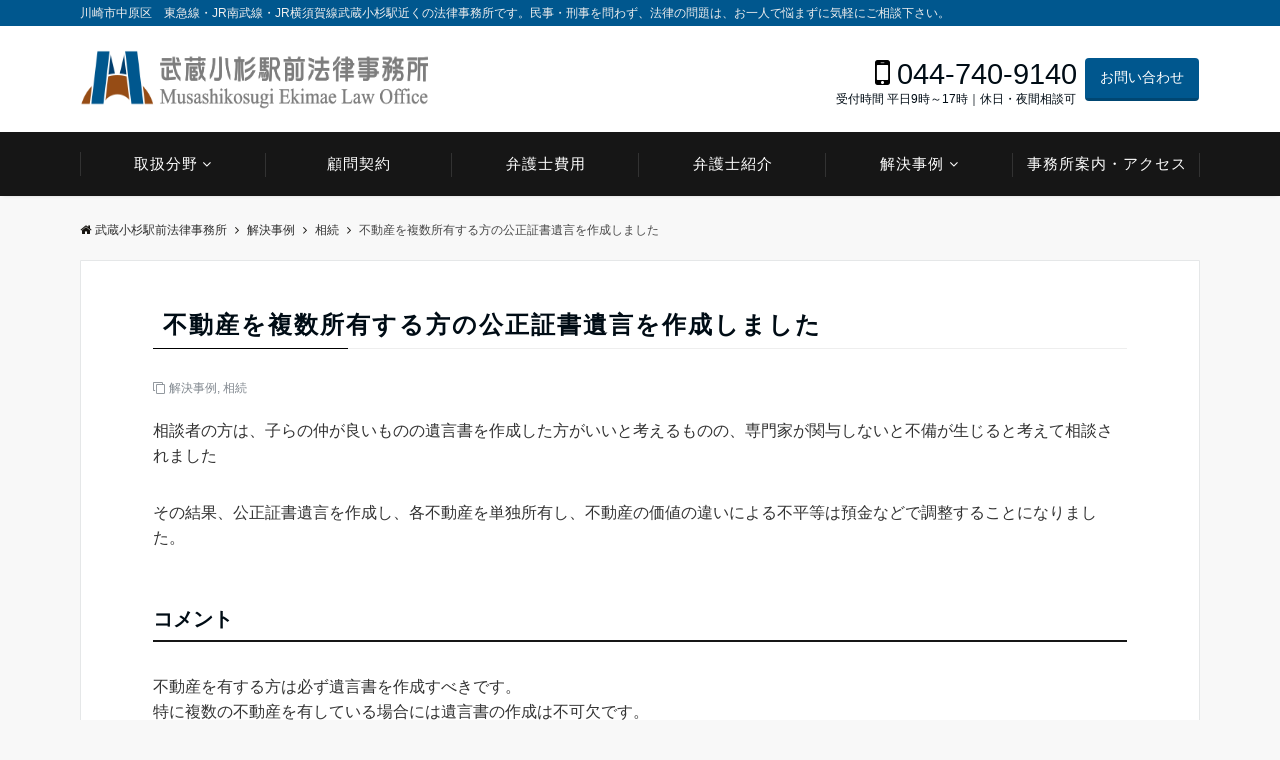

--- FILE ---
content_type: text/html; charset=UTF-8
request_url: https://mk-ekimae-law.com/incidents/%E4%B8%8D%E5%8B%95%E7%94%A3%E3%82%92%E5%A4%9A%E6%95%B0%E6%89%80%E6%9C%89%E3%81%99%E3%82%8B%E6%96%B9%E3%81%AE%E5%85%AC%E6%AD%A3%E8%A8%BC%E6%9B%B8%E9%81%BA%E8%A8%80%E3%82%92%E4%BD%9C%E6%88%90%E3%81%97/
body_size: 85152
content:
<!DOCTYPE html><html dir="ltr" lang="ja" prefix="og: https://ogp.me/ns#" dir="ltr"><head prefix="og: http://ogp.me/ns# fb: http://ogp.me/ns/fb# article: http://ogp.me/ns/article#"><meta charset="UTF-8"><meta name="viewport" content="width=device-width,initial-scale=1.0"><title>不動産を複数所有する方の公正証書遺言を作成しました - 武蔵小杉駅前法律事務所</title><style>img:is([sizes="auto" i], [sizes^="auto," i]) { contain-intrinsic-size: 3000px 1500px }</style><meta name="description" content="相談者の方は、子らの仲が良いものの遺言書を作成した方がいいと考えるものの、専門家が関与しないと不備が生じると考" /><meta name="robots" content="max-image-preview:large" /><meta name="author" content="maeshiro"/><link rel="canonical" href="https://mk-ekimae-law.com/incidents/%e4%b8%8d%e5%8b%95%e7%94%a3%e3%82%92%e5%a4%9a%e6%95%b0%e6%89%80%e6%9c%89%e3%81%99%e3%82%8b%e6%96%b9%e3%81%ae%e5%85%ac%e6%ad%a3%e8%a8%bc%e6%9b%b8%e9%81%ba%e8%a8%80%e3%82%92%e4%bd%9c%e6%88%90%e3%81%97/" /><meta name="generator" content="All in One SEO (AIOSEO) 4.8.5" /><meta property="og:locale" content="ja_JP" /><meta property="og:site_name" content="武蔵小杉駅前法律事務所 - 川崎市中原区　東急線・JR南武線・JR横須賀線武蔵小杉駅近くの法律事務所です。民事・刑事を問わず、法律の問題は、お一人で悩まずに気軽にご相談下さい。" /><meta property="og:type" content="article" /><meta property="og:title" content="不動産を複数所有する方の公正証書遺言を作成しました - 武蔵小杉駅前法律事務所" /><meta property="og:description" content="相談者の方は、子らの仲が良いものの遺言書を作成した方がいいと考えるものの、専門家が関与しないと不備が生じると考" /><meta property="og:url" content="https://mk-ekimae-law.com/incidents/%e4%b8%8d%e5%8b%95%e7%94%a3%e3%82%92%e5%a4%9a%e6%95%b0%e6%89%80%e6%9c%89%e3%81%99%e3%82%8b%e6%96%b9%e3%81%ae%e5%85%ac%e6%ad%a3%e8%a8%bc%e6%9b%b8%e9%81%ba%e8%a8%80%e3%82%92%e4%bd%9c%e6%88%90%e3%81%97/" /><meta property="article:published_time" content="2018-06-29T12:30:17+00:00" /><meta property="article:modified_time" content="2020-05-24T06:56:40+00:00" /><meta name="twitter:card" content="summary" /><meta name="twitter:title" content="不動産を複数所有する方の公正証書遺言を作成しました - 武蔵小杉駅前法律事務所" /><meta name="twitter:description" content="相談者の方は、子らの仲が良いものの遺言書を作成した方がいいと考えるものの、専門家が関与しないと不備が生じると考" /> <script type="application/ld+json" class="aioseo-schema">{"@context":"https:\/\/schema.org","@graph":[{"@type":"BlogPosting","@id":"https:\/\/mk-ekimae-law.com\/incidents\/%e4%b8%8d%e5%8b%95%e7%94%a3%e3%82%92%e5%a4%9a%e6%95%b0%e6%89%80%e6%9c%89%e3%81%99%e3%82%8b%e6%96%b9%e3%81%ae%e5%85%ac%e6%ad%a3%e8%a8%bc%e6%9b%b8%e9%81%ba%e8%a8%80%e3%82%92%e4%bd%9c%e6%88%90%e3%81%97\/#blogposting","name":"\u4e0d\u52d5\u7523\u3092\u8907\u6570\u6240\u6709\u3059\u308b\u65b9\u306e\u516c\u6b63\u8a3c\u66f8\u907a\u8a00\u3092\u4f5c\u6210\u3057\u307e\u3057\u305f - \u6b66\u8535\u5c0f\u6749\u99c5\u524d\u6cd5\u5f8b\u4e8b\u52d9\u6240","headline":"\u4e0d\u52d5\u7523\u3092\u8907\u6570\u6240\u6709\u3059\u308b\u65b9\u306e\u516c\u6b63\u8a3c\u66f8\u907a\u8a00\u3092\u4f5c\u6210\u3057\u307e\u3057\u305f","author":{"@id":"https:\/\/mk-ekimae-law.com\/author\/mills\/#author"},"publisher":{"@id":"https:\/\/mk-ekimae-law.com\/#organization"},"datePublished":"2018-06-29T21:30:17+09:00","dateModified":"2020-05-24T15:56:40+09:00","inLanguage":"ja","mainEntityOfPage":{"@id":"https:\/\/mk-ekimae-law.com\/incidents\/%e4%b8%8d%e5%8b%95%e7%94%a3%e3%82%92%e5%a4%9a%e6%95%b0%e6%89%80%e6%9c%89%e3%81%99%e3%82%8b%e6%96%b9%e3%81%ae%e5%85%ac%e6%ad%a3%e8%a8%bc%e6%9b%b8%e9%81%ba%e8%a8%80%e3%82%92%e4%bd%9c%e6%88%90%e3%81%97\/#webpage"},"isPartOf":{"@id":"https:\/\/mk-ekimae-law.com\/incidents\/%e4%b8%8d%e5%8b%95%e7%94%a3%e3%82%92%e5%a4%9a%e6%95%b0%e6%89%80%e6%9c%89%e3%81%99%e3%82%8b%e6%96%b9%e3%81%ae%e5%85%ac%e6%ad%a3%e8%a8%bc%e6%9b%b8%e9%81%ba%e8%a8%80%e3%82%92%e4%bd%9c%e6%88%90%e3%81%97\/#webpage"},"articleSection":"\u89e3\u6c7a\u4e8b\u4f8b, \u76f8\u7d9a"},{"@type":"BreadcrumbList","@id":"https:\/\/mk-ekimae-law.com\/incidents\/%e4%b8%8d%e5%8b%95%e7%94%a3%e3%82%92%e5%a4%9a%e6%95%b0%e6%89%80%e6%9c%89%e3%81%99%e3%82%8b%e6%96%b9%e3%81%ae%e5%85%ac%e6%ad%a3%e8%a8%bc%e6%9b%b8%e9%81%ba%e8%a8%80%e3%82%92%e4%bd%9c%e6%88%90%e3%81%97\/#breadcrumblist","itemListElement":[{"@type":"ListItem","@id":"https:\/\/mk-ekimae-law.com#listItem","position":1,"name":"Home","item":"https:\/\/mk-ekimae-law.com","nextItem":{"@type":"ListItem","@id":"https:\/\/mk-ekimae-law.com\/category\/incidents\/#listItem","name":"\u89e3\u6c7a\u4e8b\u4f8b"}},{"@type":"ListItem","@id":"https:\/\/mk-ekimae-law.com\/category\/incidents\/#listItem","position":2,"name":"\u89e3\u6c7a\u4e8b\u4f8b","item":"https:\/\/mk-ekimae-law.com\/category\/incidents\/","nextItem":{"@type":"ListItem","@id":"https:\/\/mk-ekimae-law.com\/category\/incidents\/incidents_inheritance\/#listItem","name":"\u76f8\u7d9a"},"previousItem":{"@type":"ListItem","@id":"https:\/\/mk-ekimae-law.com#listItem","name":"Home"}},{"@type":"ListItem","@id":"https:\/\/mk-ekimae-law.com\/category\/incidents\/incidents_inheritance\/#listItem","position":3,"name":"\u76f8\u7d9a","item":"https:\/\/mk-ekimae-law.com\/category\/incidents\/incidents_inheritance\/","nextItem":{"@type":"ListItem","@id":"https:\/\/mk-ekimae-law.com\/incidents\/%e4%b8%8d%e5%8b%95%e7%94%a3%e3%82%92%e5%a4%9a%e6%95%b0%e6%89%80%e6%9c%89%e3%81%99%e3%82%8b%e6%96%b9%e3%81%ae%e5%85%ac%e6%ad%a3%e8%a8%bc%e6%9b%b8%e9%81%ba%e8%a8%80%e3%82%92%e4%bd%9c%e6%88%90%e3%81%97\/#listItem","name":"\u4e0d\u52d5\u7523\u3092\u8907\u6570\u6240\u6709\u3059\u308b\u65b9\u306e\u516c\u6b63\u8a3c\u66f8\u907a\u8a00\u3092\u4f5c\u6210\u3057\u307e\u3057\u305f"},"previousItem":{"@type":"ListItem","@id":"https:\/\/mk-ekimae-law.com\/category\/incidents\/#listItem","name":"\u89e3\u6c7a\u4e8b\u4f8b"}},{"@type":"ListItem","@id":"https:\/\/mk-ekimae-law.com\/incidents\/%e4%b8%8d%e5%8b%95%e7%94%a3%e3%82%92%e5%a4%9a%e6%95%b0%e6%89%80%e6%9c%89%e3%81%99%e3%82%8b%e6%96%b9%e3%81%ae%e5%85%ac%e6%ad%a3%e8%a8%bc%e6%9b%b8%e9%81%ba%e8%a8%80%e3%82%92%e4%bd%9c%e6%88%90%e3%81%97\/#listItem","position":4,"name":"\u4e0d\u52d5\u7523\u3092\u8907\u6570\u6240\u6709\u3059\u308b\u65b9\u306e\u516c\u6b63\u8a3c\u66f8\u907a\u8a00\u3092\u4f5c\u6210\u3057\u307e\u3057\u305f","previousItem":{"@type":"ListItem","@id":"https:\/\/mk-ekimae-law.com\/category\/incidents\/incidents_inheritance\/#listItem","name":"\u76f8\u7d9a"}}]},{"@type":"Organization","@id":"https:\/\/mk-ekimae-law.com\/#organization","name":"\u6b66\u8535\u5c0f\u6749\u99c5\u524d\u6cd5\u5f8b\u4e8b\u52d9\u6240","description":"\u5ddd\u5d0e\u5e02\u4e2d\u539f\u533a\u3000\u6771\u6025\u7dda\u30fbJR\u5357\u6b66\u7dda\u30fbJR\u6a2a\u9808\u8cc0\u7dda\u6b66\u8535\u5c0f\u6749\u99c5\u8fd1\u304f\u306e\u6cd5\u5f8b\u4e8b\u52d9\u6240\u3067\u3059\u3002\u6c11\u4e8b\u30fb\u5211\u4e8b\u3092\u554f\u308f\u305a\u3001\u6cd5\u5f8b\u306e\u554f\u984c\u306f\u3001\u304a\u4e00\u4eba\u3067\u60a9\u307e\u305a\u306b\u6c17\u8efd\u306b\u3054\u76f8\u8ac7\u4e0b\u3055\u3044\u3002","url":"https:\/\/mk-ekimae-law.com\/"},{"@type":"Person","@id":"https:\/\/mk-ekimae-law.com\/author\/mills\/#author","url":"https:\/\/mk-ekimae-law.com\/author\/mills\/","name":"maeshiro"},{"@type":"WebPage","@id":"https:\/\/mk-ekimae-law.com\/incidents\/%e4%b8%8d%e5%8b%95%e7%94%a3%e3%82%92%e5%a4%9a%e6%95%b0%e6%89%80%e6%9c%89%e3%81%99%e3%82%8b%e6%96%b9%e3%81%ae%e5%85%ac%e6%ad%a3%e8%a8%bc%e6%9b%b8%e9%81%ba%e8%a8%80%e3%82%92%e4%bd%9c%e6%88%90%e3%81%97\/#webpage","url":"https:\/\/mk-ekimae-law.com\/incidents\/%e4%b8%8d%e5%8b%95%e7%94%a3%e3%82%92%e5%a4%9a%e6%95%b0%e6%89%80%e6%9c%89%e3%81%99%e3%82%8b%e6%96%b9%e3%81%ae%e5%85%ac%e6%ad%a3%e8%a8%bc%e6%9b%b8%e9%81%ba%e8%a8%80%e3%82%92%e4%bd%9c%e6%88%90%e3%81%97\/","name":"\u4e0d\u52d5\u7523\u3092\u8907\u6570\u6240\u6709\u3059\u308b\u65b9\u306e\u516c\u6b63\u8a3c\u66f8\u907a\u8a00\u3092\u4f5c\u6210\u3057\u307e\u3057\u305f - \u6b66\u8535\u5c0f\u6749\u99c5\u524d\u6cd5\u5f8b\u4e8b\u52d9\u6240","description":"\u76f8\u8ac7\u8005\u306e\u65b9\u306f\u3001\u5b50\u3089\u306e\u4ef2\u304c\u826f\u3044\u3082\u306e\u306e\u907a\u8a00\u66f8\u3092\u4f5c\u6210\u3057\u305f\u65b9\u304c\u3044\u3044\u3068\u8003\u3048\u308b\u3082\u306e\u306e\u3001\u5c02\u9580\u5bb6\u304c\u95a2\u4e0e\u3057\u306a\u3044\u3068\u4e0d\u5099\u304c\u751f\u3058\u308b\u3068\u8003","inLanguage":"ja","isPartOf":{"@id":"https:\/\/mk-ekimae-law.com\/#website"},"breadcrumb":{"@id":"https:\/\/mk-ekimae-law.com\/incidents\/%e4%b8%8d%e5%8b%95%e7%94%a3%e3%82%92%e5%a4%9a%e6%95%b0%e6%89%80%e6%9c%89%e3%81%99%e3%82%8b%e6%96%b9%e3%81%ae%e5%85%ac%e6%ad%a3%e8%a8%bc%e6%9b%b8%e9%81%ba%e8%a8%80%e3%82%92%e4%bd%9c%e6%88%90%e3%81%97\/#breadcrumblist"},"author":{"@id":"https:\/\/mk-ekimae-law.com\/author\/mills\/#author"},"creator":{"@id":"https:\/\/mk-ekimae-law.com\/author\/mills\/#author"},"datePublished":"2018-06-29T21:30:17+09:00","dateModified":"2020-05-24T15:56:40+09:00"},{"@type":"WebSite","@id":"https:\/\/mk-ekimae-law.com\/#website","url":"https:\/\/mk-ekimae-law.com\/","name":"\u6b66\u8535\u5c0f\u6749\u99c5\u524d\u6cd5\u5f8b\u4e8b\u52d9\u6240","description":"\u5ddd\u5d0e\u5e02\u4e2d\u539f\u533a\u3000\u6771\u6025\u7dda\u30fbJR\u5357\u6b66\u7dda\u30fbJR\u6a2a\u9808\u8cc0\u7dda\u6b66\u8535\u5c0f\u6749\u99c5\u8fd1\u304f\u306e\u6cd5\u5f8b\u4e8b\u52d9\u6240\u3067\u3059\u3002\u6c11\u4e8b\u30fb\u5211\u4e8b\u3092\u554f\u308f\u305a\u3001\u6cd5\u5f8b\u306e\u554f\u984c\u306f\u3001\u304a\u4e00\u4eba\u3067\u60a9\u307e\u305a\u306b\u6c17\u8efd\u306b\u3054\u76f8\u8ac7\u4e0b\u3055\u3044\u3002","inLanguage":"ja","publisher":{"@id":"https:\/\/mk-ekimae-law.com\/#organization"}}]}</script> <link rel='dns-prefetch' href='//webfonts.sakura.ne.jp' /><link rel="alternate" type="application/rss+xml" title="武蔵小杉駅前法律事務所 &raquo; フィード" href="https://mk-ekimae-law.com/feed/" /><link rel="alternate" type="application/rss+xml" title="武蔵小杉駅前法律事務所 &raquo; コメントフィード" href="https://mk-ekimae-law.com/comments/feed/" /><link rel='stylesheet' id='wp-block-library-css' href='https://mk-ekimae-law.com/pages/wp-includes/css/dist/block-library/style.min.css' media='all' /><style id='classic-theme-styles-inline-css'>/*! This file is auto-generated */
.wp-block-button__link{color:#fff;background-color:#32373c;border-radius:9999px;box-shadow:none;text-decoration:none;padding:calc(.667em + 2px) calc(1.333em + 2px);font-size:1.125em}.wp-block-file__button{background:#32373c;color:#fff;text-decoration:none}</style><style id='global-styles-inline-css'>:root{--wp--preset--aspect-ratio--square: 1;--wp--preset--aspect-ratio--4-3: 4/3;--wp--preset--aspect-ratio--3-4: 3/4;--wp--preset--aspect-ratio--3-2: 3/2;--wp--preset--aspect-ratio--2-3: 2/3;--wp--preset--aspect-ratio--16-9: 16/9;--wp--preset--aspect-ratio--9-16: 9/16;--wp--preset--color--black: #333333;--wp--preset--color--cyan-bluish-gray: #abb8c3;--wp--preset--color--white: #ffffff;--wp--preset--color--pale-pink: #f78da7;--wp--preset--color--vivid-red: #cf2e2e;--wp--preset--color--luminous-vivid-orange: #ff6900;--wp--preset--color--luminous-vivid-amber: #fcb900;--wp--preset--color--light-green-cyan: #7bdcb5;--wp--preset--color--vivid-green-cyan: #00d084;--wp--preset--color--pale-cyan-blue: #8ed1fc;--wp--preset--color--vivid-cyan-blue: #0693e3;--wp--preset--color--vivid-purple: #9b51e0;--wp--preset--color--dark-01: #3f5973;--wp--preset--color--dark-02: #8ba0b6;--wp--preset--color--dark-03: #9b8d77;--wp--preset--color--light-01: #5f83a8;--wp--preset--color--light-02: #bfcbd7;--wp--preset--color--light-03: #bfb6a8;--wp--preset--color--info: #007bff;--wp--preset--color--success: #00c851;--wp--preset--color--warning: #dc3545;--wp--preset--color--yellow: #f0ad4e;--wp--preset--color--orange: #f2852f;--wp--preset--color--purple: #9b51e0;--wp--preset--color--gray: #e5e7e8;--wp--preset--color--dark-gray: #b8bcc0;--wp--preset--color--light-black: #484848;--wp--preset--color--dark-white: #f8f8f8;--wp--preset--gradient--vivid-cyan-blue-to-vivid-purple: linear-gradient(135deg,rgba(6,147,227,1) 0%,rgb(155,81,224) 100%);--wp--preset--gradient--light-green-cyan-to-vivid-green-cyan: linear-gradient(135deg,rgb(122,220,180) 0%,rgb(0,208,130) 100%);--wp--preset--gradient--luminous-vivid-amber-to-luminous-vivid-orange: linear-gradient(135deg,rgba(252,185,0,1) 0%,rgba(255,105,0,1) 100%);--wp--preset--gradient--luminous-vivid-orange-to-vivid-red: linear-gradient(135deg,rgba(255,105,0,1) 0%,rgb(207,46,46) 100%);--wp--preset--gradient--very-light-gray-to-cyan-bluish-gray: linear-gradient(135deg,rgb(238,238,238) 0%,rgb(169,184,195) 100%);--wp--preset--gradient--cool-to-warm-spectrum: linear-gradient(135deg,rgb(74,234,220) 0%,rgb(151,120,209) 20%,rgb(207,42,186) 40%,rgb(238,44,130) 60%,rgb(251,105,98) 80%,rgb(254,248,76) 100%);--wp--preset--gradient--blush-light-purple: linear-gradient(135deg,rgb(255,206,236) 0%,rgb(152,150,240) 100%);--wp--preset--gradient--blush-bordeaux: linear-gradient(135deg,rgb(254,205,165) 0%,rgb(254,45,45) 50%,rgb(107,0,62) 100%);--wp--preset--gradient--luminous-dusk: linear-gradient(135deg,rgb(255,203,112) 0%,rgb(199,81,192) 50%,rgb(65,88,208) 100%);--wp--preset--gradient--pale-ocean: linear-gradient(135deg,rgb(255,245,203) 0%,rgb(182,227,212) 50%,rgb(51,167,181) 100%);--wp--preset--gradient--electric-grass: linear-gradient(135deg,rgb(202,248,128) 0%,rgb(113,206,126) 100%);--wp--preset--gradient--midnight: linear-gradient(135deg,rgb(2,3,129) 0%,rgb(40,116,252) 100%);--wp--preset--font-size--small: 13px;--wp--preset--font-size--medium: 20px;--wp--preset--font-size--large: 36px;--wp--preset--font-size--x-large: 42px;--wp--preset--spacing--20: 0.44rem;--wp--preset--spacing--30: 0.67rem;--wp--preset--spacing--40: 1rem;--wp--preset--spacing--50: 1.5rem;--wp--preset--spacing--60: 2.25rem;--wp--preset--spacing--70: 3.38rem;--wp--preset--spacing--80: 5.06rem;--wp--preset--shadow--natural: 6px 6px 9px rgba(0, 0, 0, 0.2);--wp--preset--shadow--deep: 12px 12px 50px rgba(0, 0, 0, 0.4);--wp--preset--shadow--sharp: 6px 6px 0px rgba(0, 0, 0, 0.2);--wp--preset--shadow--outlined: 6px 6px 0px -3px rgba(255, 255, 255, 1), 6px 6px rgba(0, 0, 0, 1);--wp--preset--shadow--crisp: 6px 6px 0px rgba(0, 0, 0, 1);}:where(.is-layout-flex){gap: 0.5em;}:where(.is-layout-grid){gap: 0.5em;}body .is-layout-flex{display: flex;}.is-layout-flex{flex-wrap: wrap;align-items: center;}.is-layout-flex > :is(*, div){margin: 0;}body .is-layout-grid{display: grid;}.is-layout-grid > :is(*, div){margin: 0;}:where(.wp-block-columns.is-layout-flex){gap: 2em;}:where(.wp-block-columns.is-layout-grid){gap: 2em;}:where(.wp-block-post-template.is-layout-flex){gap: 1.25em;}:where(.wp-block-post-template.is-layout-grid){gap: 1.25em;}.has-black-color{color: var(--wp--preset--color--black) !important;}.has-cyan-bluish-gray-color{color: var(--wp--preset--color--cyan-bluish-gray) !important;}.has-white-color{color: var(--wp--preset--color--white) !important;}.has-pale-pink-color{color: var(--wp--preset--color--pale-pink) !important;}.has-vivid-red-color{color: var(--wp--preset--color--vivid-red) !important;}.has-luminous-vivid-orange-color{color: var(--wp--preset--color--luminous-vivid-orange) !important;}.has-luminous-vivid-amber-color{color: var(--wp--preset--color--luminous-vivid-amber) !important;}.has-light-green-cyan-color{color: var(--wp--preset--color--light-green-cyan) !important;}.has-vivid-green-cyan-color{color: var(--wp--preset--color--vivid-green-cyan) !important;}.has-pale-cyan-blue-color{color: var(--wp--preset--color--pale-cyan-blue) !important;}.has-vivid-cyan-blue-color{color: var(--wp--preset--color--vivid-cyan-blue) !important;}.has-vivid-purple-color{color: var(--wp--preset--color--vivid-purple) !important;}.has-black-background-color{background-color: var(--wp--preset--color--black) !important;}.has-cyan-bluish-gray-background-color{background-color: var(--wp--preset--color--cyan-bluish-gray) !important;}.has-white-background-color{background-color: var(--wp--preset--color--white) !important;}.has-pale-pink-background-color{background-color: var(--wp--preset--color--pale-pink) !important;}.has-vivid-red-background-color{background-color: var(--wp--preset--color--vivid-red) !important;}.has-luminous-vivid-orange-background-color{background-color: var(--wp--preset--color--luminous-vivid-orange) !important;}.has-luminous-vivid-amber-background-color{background-color: var(--wp--preset--color--luminous-vivid-amber) !important;}.has-light-green-cyan-background-color{background-color: var(--wp--preset--color--light-green-cyan) !important;}.has-vivid-green-cyan-background-color{background-color: var(--wp--preset--color--vivid-green-cyan) !important;}.has-pale-cyan-blue-background-color{background-color: var(--wp--preset--color--pale-cyan-blue) !important;}.has-vivid-cyan-blue-background-color{background-color: var(--wp--preset--color--vivid-cyan-blue) !important;}.has-vivid-purple-background-color{background-color: var(--wp--preset--color--vivid-purple) !important;}.has-black-border-color{border-color: var(--wp--preset--color--black) !important;}.has-cyan-bluish-gray-border-color{border-color: var(--wp--preset--color--cyan-bluish-gray) !important;}.has-white-border-color{border-color: var(--wp--preset--color--white) !important;}.has-pale-pink-border-color{border-color: var(--wp--preset--color--pale-pink) !important;}.has-vivid-red-border-color{border-color: var(--wp--preset--color--vivid-red) !important;}.has-luminous-vivid-orange-border-color{border-color: var(--wp--preset--color--luminous-vivid-orange) !important;}.has-luminous-vivid-amber-border-color{border-color: var(--wp--preset--color--luminous-vivid-amber) !important;}.has-light-green-cyan-border-color{border-color: var(--wp--preset--color--light-green-cyan) !important;}.has-vivid-green-cyan-border-color{border-color: var(--wp--preset--color--vivid-green-cyan) !important;}.has-pale-cyan-blue-border-color{border-color: var(--wp--preset--color--pale-cyan-blue) !important;}.has-vivid-cyan-blue-border-color{border-color: var(--wp--preset--color--vivid-cyan-blue) !important;}.has-vivid-purple-border-color{border-color: var(--wp--preset--color--vivid-purple) !important;}.has-vivid-cyan-blue-to-vivid-purple-gradient-background{background: var(--wp--preset--gradient--vivid-cyan-blue-to-vivid-purple) !important;}.has-light-green-cyan-to-vivid-green-cyan-gradient-background{background: var(--wp--preset--gradient--light-green-cyan-to-vivid-green-cyan) !important;}.has-luminous-vivid-amber-to-luminous-vivid-orange-gradient-background{background: var(--wp--preset--gradient--luminous-vivid-amber-to-luminous-vivid-orange) !important;}.has-luminous-vivid-orange-to-vivid-red-gradient-background{background: var(--wp--preset--gradient--luminous-vivid-orange-to-vivid-red) !important;}.has-very-light-gray-to-cyan-bluish-gray-gradient-background{background: var(--wp--preset--gradient--very-light-gray-to-cyan-bluish-gray) !important;}.has-cool-to-warm-spectrum-gradient-background{background: var(--wp--preset--gradient--cool-to-warm-spectrum) !important;}.has-blush-light-purple-gradient-background{background: var(--wp--preset--gradient--blush-light-purple) !important;}.has-blush-bordeaux-gradient-background{background: var(--wp--preset--gradient--blush-bordeaux) !important;}.has-luminous-dusk-gradient-background{background: var(--wp--preset--gradient--luminous-dusk) !important;}.has-pale-ocean-gradient-background{background: var(--wp--preset--gradient--pale-ocean) !important;}.has-electric-grass-gradient-background{background: var(--wp--preset--gradient--electric-grass) !important;}.has-midnight-gradient-background{background: var(--wp--preset--gradient--midnight) !important;}.has-small-font-size{font-size: var(--wp--preset--font-size--small) !important;}.has-medium-font-size{font-size: var(--wp--preset--font-size--medium) !important;}.has-large-font-size{font-size: var(--wp--preset--font-size--large) !important;}.has-x-large-font-size{font-size: var(--wp--preset--font-size--x-large) !important;}
:where(.wp-block-post-template.is-layout-flex){gap: 1.25em;}:where(.wp-block-post-template.is-layout-grid){gap: 1.25em;}
:where(.wp-block-columns.is-layout-flex){gap: 2em;}:where(.wp-block-columns.is-layout-grid){gap: 2em;}
:root :where(.wp-block-pullquote){font-size: 1.5em;line-height: 1.6;}</style><link rel='stylesheet' id='ccchildpagescss-css' href='https://mk-ekimae-law.com/pages/wp-content/cache/autoptimize/autoptimize_single_801cc6432eb66241662d57d7bc559b98.php' media='all' /><link rel='stylesheet' id='ccchildpagesskincss-css' href='https://mk-ekimae-law.com/pages/wp-content/cache/autoptimize/autoptimize_single_9d8812e440fb191536b1d1fd10cbc8f8.php' media='all' /> <!--[if lt IE 8]><link rel='stylesheet' id='ccchildpagesiecss-css' href='https://mk-ekimae-law.com/pages/wp-content/plugins/cc-child-pages/includes/css/styles.ie.css' media='all' /> <![endif]--><link rel='stylesheet' id='contact-form-7-css' href='https://mk-ekimae-law.com/pages/wp-content/cache/autoptimize/autoptimize_single_64ac31699f5326cb3c76122498b76f66.php' media='all' /><link rel='stylesheet' id='emanon-swiper-css-css' href='https://mk-ekimae-law.com/pages/wp-content/themes/emanon-pro/lib/css/swiper.min.css' media='all' /><link rel='stylesheet' id='parent-style-css' href='https://mk-ekimae-law.com/pages/wp-content/cache/autoptimize/autoptimize_single_b7527619be1c2eef50e6e9e23a58d1b4.php' media='all' /><link rel='stylesheet' id='child-style-css' href='https://mk-ekimae-law.com/pages/wp-content/cache/autoptimize/autoptimize_single_0f60dfe848ad5385cdf25ee01092db17.php' media='all' /><link rel='stylesheet' id='animate-css' href='https://mk-ekimae-law.com/pages/wp-content/themes/emanon-pro/lib/css/animate.min.css' media='all' /><link rel='stylesheet' id='font-awesome-css' href='https://mk-ekimae-law.com/pages/wp-content/themes/emanon-pro/lib/css/font-awesome.min.css' media='all' /> <script src="https://mk-ekimae-law.com/pages/wp-includes/js/jquery/jquery.min.js" id="jquery-js"></script> <script defer src="//webfonts.sakura.ne.jp/js/sakurav3.js?fadein=0" id="typesquare_std-js"></script> <link rel="https://api.w.org/" href="https://mk-ekimae-law.com/wp-json/" /><link rel="alternate" title="JSON" type="application/json" href="https://mk-ekimae-law.com/wp-json/wp/v2/posts/1202" /><link rel="EditURI" type="application/rsd+xml" title="RSD" href="https://mk-ekimae-law.com/pages/xmlrpc.php?rsd" /><link rel='shortlink' href='https://mk-ekimae-law.com/?p=1202' /><link rel="alternate" title="oEmbed (JSON)" type="application/json+oembed" href="https://mk-ekimae-law.com/wp-json/oembed/1.0/embed?url=https%3A%2F%2Fmk-ekimae-law.com%2Fincidents%2F%25e4%25b8%258d%25e5%258b%2595%25e7%2594%25a3%25e3%2582%2592%25e5%25a4%259a%25e6%2595%25b0%25e6%2589%2580%25e6%259c%2589%25e3%2581%2599%25e3%2582%258b%25e6%2596%25b9%25e3%2581%25ae%25e5%2585%25ac%25e6%25ad%25a3%25e8%25a8%25bc%25e6%259b%25b8%25e9%2581%25ba%25e8%25a8%2580%25e3%2582%2592%25e4%25bd%259c%25e6%2588%2590%25e3%2581%2597%2F" /><link rel="alternate" title="oEmbed (XML)" type="text/xml+oembed" href="https://mk-ekimae-law.com/wp-json/oembed/1.0/embed?url=https%3A%2F%2Fmk-ekimae-law.com%2Fincidents%2F%25e4%25b8%258d%25e5%258b%2595%25e7%2594%25a3%25e3%2582%2592%25e5%25a4%259a%25e6%2595%25b0%25e6%2589%2580%25e6%259c%2589%25e3%2581%2599%25e3%2582%258b%25e6%2596%25b9%25e3%2581%25ae%25e5%2585%25ac%25e6%25ad%25a3%25e8%25a8%25bc%25e6%259b%25b8%25e9%2581%25ba%25e8%25a8%2580%25e3%2582%2592%25e4%25bd%259c%25e6%2588%2590%25e3%2581%2597%2F&#038;format=xml" /><style>/*--main color--*/
.default-nav, .global-nav .menu-item .sub-menu .menu-item,.mb-horizontal-nav{background-color:#161616;}
.fa,.required,.widget-line a{color:#161616;}
#wp-calendar a{color:#161616;font-weight: bold;}
.cat-name, .sticky .cat-name{background-color:#161616;}
.pagination a:hover,.pagination .current{background-color:#161616;border:solid 1px #161616;}
.wpp-list li a:before{background-color:#161616;}
.loader{position:absolute;top:0;left:0;bottom:0;right:0;margin:auto;border-left:6px solid #161616;}
/*--link color--*/
.global-nav .current-menu-item > a,.global-nav .current-menu-item > a .fa,#modal-global-nav-container .current-menu-item a,#modal-global-nav-container .sub-menu .current-menu-item a,.side-widget .current-menu-item a,.mb-horizontal-nav-inner .current-menu-item a,.mb-horizontal-nav-inner .current-menu-item a .fa,.entry-title a:active,.pagination a,.post-nav .fa{color:#777;}
.global-nav-default > li:first-child:before, .global-nav-default > li:after{background-color:#777;}
.article-body a{color:#777;}
.follow-line a{color:#161616;}
.author-profile-text .author-name a{color:#777;}
.recommend-date a {display:block;text-decoration:none;color:#000c15;}
.next-page .post-page-numbers.current span{background-color:#aaa;color:#fff;}
.next-page a span {background-color:#fff;color:#777;}
.comment-page-link .page-numbers{background-color:#fff;color:#777;}
.comment-page-link .current{background-color:#aaa;color:#fff;}
.side-widget li a:after{color:#777;}
blockquote a, .box-default a, .box-info a{color:#777;}
.follow-user-url a:hover .fa{color:#777;}
.popular-post-rank{border-color:#777 transparent transparent transparent;}
/*--link hover--*/
a:hover,.global-nav a:hover,.side-widget a:hover,.side-widget li a:hover:before,#wp-calendar a:hover,.entry-title a:hover,.footer-follow-btn a:hover .fa{color:#aaa;}
.featured-title h2:hover{color:#aaa;}
.author-profile-text .author-name a:hover{color:#aaa;}
follow-user-url a:hover .fa{color:#aaa;}
.next-page a span:hover{background-color:#aaa;color:#fff;}
.comment-page-link .page-numbers:hover{background-color:#aaa;color:#fff;}
.tagcloud a:hover{border:solid 1px #aaa;color:#aaa;}
blockquote a:hover, .box-default a:hover, .box-info a:hover{color:#aaa;}
#modal-global-nav-container .global-nav-default li a:hover{color:#aaa;}
.side-widget li a:hover:after{color:#aaa;}
.widget-contact a:hover .fa{color:#aaa;}
#sidebar-cta {border:solid 4px #aaa;}
.popular-post li a:hover .popular-post-rank{border-color:#aaa transparent transparent transparent;}
/*--btn color--*/
.btn-more{background-color:#964c15;border:solid 1px #964c15;}
.btn a{background-color:#964c15;color:#fff;}
.btn a:hover{color:#fff;}
.btn-border{display:block;padding:8px 16px;border:solid 1px #964c15;}
.btn-border .fa{color:#964c15;}
input[type=submit]{background-color:#964c15;color:#fff;}
/* gutenberg File */
.wp-block-file .wp-block-file__button{display:inline-block;padding:8px 32px!important;border-radius:4px!important;line-height:1.5!important;border-bottom:solid 3px rgba(0,0,0,0.2)!important;background-color:#9b8d77!important;color:#fff!important;font-size:16px!important}
/* gutenberg button */
.wp-block-button a{text-decoration:none;}
/* gutenberg pullquote */
.wp-block-pullquote blockquote{margin:0!important;border:none!important;quotes:none!important;background-color:inherit!important;}
.wp-block-pullquote{border-top:3px solid #e2e5e8;border-bottom:3px solid #e2e5e8;color:#303030;}
/*--header-*/
.header-area-height{height:106px;}
.header-brand {line-height:106px;}
.header,.header-area-height-line #gnav{background-color:#fff;}
.top-bar{background-color:#00578e;border-bottom:solid 1px #00578e;}
.site-description {color:#eeeeee}
.header-table .site-description{line-height:1.5;font-size:14px;}
.header-site-name a{color:#000c15}
.header-site-name a:hover{color:#aaa;}
.header-logo img, .modal-header-logo img{max-height:40px;width:auto;}
.global-nav-line li a{color:#000c15;}
#mb-scroll-nav .header-site-name a{color:#000c15;font-size:18px;}
#mb-scroll-nav .header-site-name a:hover{color:#aaa;}
@media screen and ( min-width: 768px ){
.header-site-name a{font-size:26px;}
.header-area-height,.header-widget{height:106px;}
.header-brand {line-height:106px;}
}
@media screen and ( min-width: 992px ){
.header-logo img{max-height:60px;width:auto;}
}
/*--header cta-*/
.header-cta-tell .fa{height:18px;font-size:29px;color:#000000;}
.header-cta-tell .tell-number{font-size:29px;color:#000c15;}
.header-cta-tell .tell-text{color:#000c15;}
.header-phone{position:absolute;top:50%;right:40px;-webkit-transform:translateY(-50%);transform:translateY(-50%);z-index:999;}
.header-phone .fa{font-size:42px;font-size:4.2rem;color:#000000;}
.header-mail{position:absolute;top:50%;right:40px;-webkit-transform:translateY(-50%);transform:translateY(-50%);z-index:999;}
.header-mail .fa{font-size:42px;font-size:4.2rem;color:#000000;}
@media screen and ( min-width: 768px ){
.header-phone {display: none;}
.header-mail{right:46px;}
}
@media screen and ( min-width: 992px ){
.header-cta ul {display: block; text-align: right;line-height:106px;}
.header-cta li {display: inline-table;vertical-align: middle;}
.header-cta-btn a{background-color:#00578e;color:#fff;}
.header-mail{display: none;}
}
/*--modal menu--*/
.modal-menu{position:absolute;top:50%;right:0;-webkit-transform:translateY(-50%);transform:translateY(-50%);z-index:999;}
.modal-menu .modal-gloval-icon{float:left;margin-bottom:6px;}
.modal-menu .slicknav_no-text{margin:0;}
.modal-menu .modal-gloval-icon-bar{display:block;width:32px;height:3px;border-radius:4px;-webkit-transition:all 0.2s;transition:all 0.2s;}
.modal-menu .modal-gloval-icon-bar + .modal-gloval-icon-bar{margin-top:6px;}
.modal-menu .modal-menutxt{display:block;text-align:center;font-size:12px;font-size:1.2rem;color:#000c15;}
.modal-menu .modal-gloval-icon-bar{background-color:#9b8d77;}
#modal-global-nav-container{background-color:#fff;}
#modal-global-nav-container .modal-header-site-name a{color:#000c15;}
#modal-global-nav-container .global-nav li ul li{background-color:#fff;}
#modal-global-nav-container .global-nav-default li a{color:#000c15;}
/* --slider section--*/
.slider img{display:block;width:100%;}
.slider .bx-viewport{-webkit-transform:translatez(0);-moz-transform:translatez(0);-ms-transform:translatez(0);-o-transform:translatez(0);transform:translatez(0);}
.slider .bx-pager,.slider .bx-controls-auto{position:absolute;bottom:-36px;width:100%;z-index:300;}
.slider .bx-pager{text-align:center;font-size:.85em;font-family:Arial;font-weight:bold;color:#333;}
.slider .bx-pager .bx-pager-item,
.slider .bx-controls-auto .bx-controls-auto-item{display:inline-block;}
.slider .bx-pager.bx-default-pager a{background:#777;text-indent:-9999px;display:block;width:10px;height:10px;margin:0 5px;outline:0;-moz-border-radius:5px;-webkit-border-radius:5px;border-radius:5px;}
.slider .bx-pager.bx-default-pager a:hover,
.slider .bx-pager.bx-default-pager a.active{background:#000;}
.slider .bx-prev{left:16px;background:url(https://mk-ekimae-law.com/pages/wp-content/themes/emanon-pro/lib/images/slider/controls.png) no-repeat 0 -32px;}
.slider .bx-next{right:16px;background:url(https://mk-ekimae-law.com/pages/wp-content/themes/emanon-pro/lib/images/slider/controls.png) no-repeat -43px -32px;}
.slider .bx-prev:hover{background-position:0 0;}
.slider .bx-next:hover{background-position:-43px 0;}
.slider .bx-controls-direction a{position:absolute;top:50%;margin-top:-16px;outline:0;width:32px;height:32px;text-indent:-9999px;z-index:888;}
.slider .bx-controls-direction a.disabled{display:none;}
.slider .bx-controls-auto{text-align:center;}
.slider .bx-controls-auto .bx-start{display:block;text-indent:-9999px;width:10px;height:11px;outline:0;background:url(https://mk-ekimae-law.com/pages/wp-content/themes/emanon-pro/lib/images/slider/controls.png) -86px -11px no-repeat;margin:0 3px;}
.slider .bx-controls-auto .bx-start:hover,
.slider .bx-controls-auto .bx-start.active{background-position:-86px 0;}
.slider .bx-controls-auto .bx-stop{display:block;text-indent:-9999px;width:9px;height:11px;outline:0;background:url(https://mk-ekimae-law.com/pages/wp-content/themes/emanon-pro/lib/images/slider/controls.png) -86px -44px no-repeat;margin:0 3px;}
.slider .bx-controls-auto .bx-stop:hover,
.slider .bx-controls-auto .bx-stop.active{background-position:-86px -33px;}
.slider .bx-controls.bx-has-controls-auto.bx-has-pager .bx-pager{text-align:left;width:80%;}
.slider .bx-controls.bx-has-controls-auto.bx-has-pager .bx-controls-auto{right:0;width:35px;}
.slider .bx-caption{position:absolute;bottom:0;left:0;background:#505050;background:rgba(80, 80, 80, 0.75);width:100%;}
.slider .bx-caption span{color:#fff;font-family:Arial;display:block;font-size:.85em;padding:10px;}
.slider #bxslider li:before{position:absolute;top:0;left:0;right:0;bottom:0;background:linear-gradient(135deg, #000, #000)fixed;opacity: 0.2;content: "";z-index:100;}
.slider #bxslider li{height:450px;background-position: center;background-size: cover;background-repeat:no-repeat;}
.slider-btn{margin:32px 0 0 0;}
.slider-title{color:#fff;}
.slider-sub-title{color:#fff;}
.slider-btn .btn{border:solid 1px #9b8d77;background-color:#9b8d77;}
.slider-btn-bg a{border-bottom:none;border-radius:0;background-color:#9b8d77;color:#fff;}
.slider-btn-bg a:hover{background-color:#9b8d77;border-radius:inherit;-webkit-transform:inherit;transform:inherit;color:#fff;}
.slider-btn-bg:before{content:'';position:absolute;border:solid 3px #9b8d77;top:0;right:0;bottom:0;left:0;-webkit-transition:0.2s ease-in-out;transition:0.2s ease-in-out;z-index:-1;}
.slider-btn-bg:hover:before{top:-8px;right:-8px;bottom:-8px;left:-8px;}
@media screen and ( max-width: 767px ){
.slider-message{right:0;left:0;}
}
@media screen and ( min-width: 768px ){
.slider-btn{margin:40px 0 24px 0}
.bx-wrapper .bx-pager,.bx-wrapper .bx-controls-auto{bottom:8px;}
.slider-message{right:0;left:0;}
}
/*--slick slider for front page & LP--*/
.slick-slider{-moz-box-sizing:border-box;box-sizing:border-box;-webkit-user-select:none;-moz-user-select:none;-ms-user-select:none;user-select:none;-webkit-touch-callout:none;-khtml-user-select:none;-ms-touch-action:pan-y;touch-action:pan-y;-webkit-tap-highlight-color:rgba(0,0,0,0)}
.slick-list,.slick-slider{display:block;position:relative}
.slick-list{overflow:hidden;margin:0;padding:0}
.slick-list:focus{outline:0}
.slick-list.dragging{cursor:pointer;cursor:hand}
.slick-slider .slick-list,.slick-slider .slick-track{-webkit-transform:translate3d(0,0,0);-moz-transform:translate3d(0,0,0);-ms-transform:translate3d(0,0,0);-o-transform:translate3d(0,0,0);transform:translate3d(0,0,0)}
.slick-track{display:block;position:relative;top:0;left:0;margin:40px 0}
.slick-track:after,.slick-track:before{display:table;content:''}
.slick-track:after{clear:both}.slick-loading .slick-track{visibility:hidden}
.slick-slide{display:none;float:left;height:100%;min-height:1px}[dir='rtl']
.slick-slide{float:right}
.slick-slide.slick-loading img{display:none}
.slick-slide.dragging img{pointer-events:none}
.slick-initialized .slick-slide{display:block}
.slick-loading .slick-slide{visibility:hidden}
.slick-vertical .slick-slide{display:block;height:auto;border:solid 1px transparent}
.slick-arrow.slick-hidden{display:none}
.slick-next:before,.slick-prev:before{content:""}
.slick-next{display:block;position:absolute;top:50%;right:-11px;padding:0;width:16px;height:16px;border-color:#777;border-style:solid;border-width:3px 3px 0 0;background-color:transparent;cursor:pointer;text-indent:-9999px;-webkit-transform:rotate(45deg);-moz-transform:rotate(45deg);-ms-transform:rotate(45deg);-o-transform:rotate(45deg);transform:rotate(45deg)}
.slick-prev{display:block;position:absolute;top:50%;left:-11px;padding:0;width:16px;height:16px;border-color:#777;border-style:solid;border-width:3px 3px 0 0;background-color:transparent;cursor:pointer;text-indent:-9999px;-webkit-transform:rotate(-135deg);-moz-transform:rotate(-135deg);-ms-transform:rotate(-135deg);-o-transform:rotate(-135deg);transform:rotate(-135deg)}
@media screen and ( min-width: 768px ){
.slick-next{right:-32px;width:32px;height:32px;}
.slick-prev{left:-32px;width:32px;height:32px;}
}
/*---下ボーダー（2カラー）--*/
.front-top-widget-box h2, .front-bottom-widget-box h2{margin-bottom: -1px;}
.front-top-widget-box h2 > span, .front-bottom-widget-box h2 > span{display:inline-block;padding:0 4px 4px 0;border-bottom:solid 1px #161616;}
.entry-header {border-bottom:solid 1px #cccccc;}
.entry-header h2{margin-bottom: -1px;}
.entry-header h2 > span{display:inline-block;padding:0 4px 4px 0;border-bottom:solid 1px #161616;}
.archive-title {border-bottom:solid 1px #cccccc;}
.archive-title h1{margin-bottom: -1px;}
.archive-title h1 > span{display:inline-block;padding:0 4px 4px 0;border-bottom:solid 1px #161616;}
/*--投稿ページ ヘッダー--*/
@media screen and (min-width: 992px){
.article-header{padding:16px 72px;}
}
/*--固定ページ ヘッダー--*/
@media screen and (min-width: 992px){
.content-page .article-header{padding:16px 72px;}
}
/*--h2 style--*/
/*---左ボーダー＋背景--*/
.article-body h2:not(.is-style-none):not([class*="wp-block-"]){padding:8px 0 8px 12px;border-left:solid 4px #161616;background-color:#cccccc;}
/*--h3 style--*/
/*--下ボーダー--*/
.article-body h3:not(.block-pr-box-heading):not(.block-cta-heading):not(.block-pricing-table-heading):not(.block-member-name):not(.showcase-box-heading),.page-bottom-widget h3{padding:6px 0;border-bottom:solid 2px #161616;}
/*--h4 style--*/
/*---無し--*/
.article-body h4{padding:4px 0;}
/*--sidebar style--*/
/*---下ボーダー（2カラー）--*/
.side-widget-title {border-bottom:1px solid #cccccc;}
.side-widget-title h3 {margin-bottom: -1px;}
.side-widget-title span{display:inline-block;padding:0 4px 4px 0;border-bottom:solid 1px #161616;}
/*--read more--*/
.archive-header{padding:8px 16px 64px 16px;}
.read-more{position:absolute;right: 0;bottom:24px;left:0;text-align:center;}
.read-more .fa{margin:0 0 0 4px;}
.featured-date .read-more,.home .big-column .read-more,.archive .ar-big-column .read-more{position:absolute;right:0;bottom:32px;left:0;}
.home .big-column .btn-mid,.archive .ar-big-column .btn-mid{width: 80%;}
@media screen and ( min-width: 768px ){
.archive-header{padding:8px 16px 72px 16px;}
.home .one-column .read-more,.archive .ar-one-column .read-more,.search .ar-one-column .read-more{position:absolute;right:16px;bottom:20px;left:auto;}
.blog .one-column .read-more,.archive .ar-one-column .read-more,.search .ar-one-column .read-more{position:absolute;right:16px;bottom:20px;left:auto;}
.home .big-column .btn-mid,.archive .ar-big-column .btn-mid,.search .ar-big-column .btn-mid{width:20%;}
.blog .big-column .btn-mid,.archive .ar-big-column .btn-mid,.search .ar-big-column .btn-mid{width:20%;}
.home .one-column .read-more .btn-border,.archive .ar-one-column .read-more .btn-border,.search .ar-one-column .read-more .btn-border{display:inline;}
.blog .one-column .read-more .btn-border,.archive .ar-one-column .read-more .btn-border,.search .ar-one-column .read-more .btn-border{display:inline;}
}
/*--post cta--*/
.cta-post{border-top:5px solid #161616;border-bottom:solid 5px #161616;}
/*--post cta common--*/
.cta-common-background{background-color:#f7f7f7;}
.cta-common-title h3{color:#000c15;}
.cta-common-text, .cta-common-text h3, .cta-common-text h4, .cta-common-text h5, .cta-common-text h6{color:#303030;}
.cta-common-btn a{background-color:#964c15;color:#fff;}
.cta-common-btn input[type=submit]{background-color:#964c15;color:#fff;border-top:solid 2px rgba(255,255,255,0.2);border-bottom:solid 4px rgba(0,0,0,0.2);}
/*--post cta a--*/
.cta-a-background{background-color:#fff;}
.cta-a-title h3{color:#000c15;}
.cta-a-text, .cta-a-text h3, .cta-a-text h4, .cta-a-text h5, .cta-a-text h6{color:#303030;}
.cta-a-btn a{background-color:#9b8d77;color:#fff;}
.cta-a-btn input[type=submit]{background-color:#9b8d77;color:#fff;border-top:solid 2px rgba(255,255,255,0.2);border-bottom:solid 4px rgba(0,0,0,0.2);}
/*--post cta b--*/
.cta-b-background{background-color:#fff;}
.cta-b-title h3{color:#000c15;}
.cta-b-text, .cta-b-text h3, .cta-b-text h4, .cta-b-text h5, .cta-b-text h6{color:#303030;}
.cta-b-btn a{background-color:#9b8d77;color:#fff;}
.cta-b-btn input[type=submit]{background-color:#9b8d77;color:#fff;border-top:solid 2px rgba(255,255,255,0.2);border-bottom:solid 4px rgba(0,0,0,0.2);}
/*--post cta c-*/
.cta-c-background{background-color:#fff;}
.cta-c-title h3{color:#000c15;}
.cta-c-text, .cta-c-text h3, .cta-c-text h4, .cta-c-text h5, .cta-c-text h6{color:#303030;}
.cta-c-btn a{background-color:#9b8d77;color:#fff;}
.cta-c-btn input[type=submit]{background-color:#9b8d77;color:#fff;border-top:solid 2px rgba(255,255,255,0.2);border-bottom:solid 4px rgba(0,0,0,0.2);}
/*--post cta d--*/
.cta-d-background{background-color:#fff;}
.cta-d-title h3{color:#000c15;}
.cta-d-text, .cta-d-text h3, .cta-d-text h4, .cta-d-text h5, .cta-d-text h6{color:#303030;}
.cta-d-btn a{background-color:#9b8d77;color:#fff;}
.cta-d-btn input[type=submit]{background-color:#9b8d77;color:#fff;border-top:solid 2px rgba(255,255,255,0.2);border-bottom:solid 4px rgba(0,0,0,0.2);}
@media screen and ( min-width: 768px ){
.cta-common-image{width:100%;}
.cta-a-image{float:left;padding-right:4%;width:50%}
.cta-c-image{float:left;padding-right:4%;width:50%}
.cta-d-image{float:left;padding-right:4%;width:50%}
}
/*--remodal's necessary styles--*/
html.remodal-is-locked{overflow:hidden;-ms-touch-action:none;touch-action:none}
.remodal{overflow:scroll;-webkit-overflow-scrolling:touch;}
.remodal,[data-remodal-id]{display:none}
.remodal-overlay{position:fixed;z-index:9998;top:-5000px;right:-5000px;bottom:-5000px;left:-5000px;display:none}
.remodal-wrapper{position:fixed;z-index:9999;top:0;right:0;bottom:0;left:0;display:none;overflow:auto;text-align:center;-webkit-overflow-scrolling:touch}
.remodal-wrapper:after{display:inline-block;height:100%;margin-left:-0.05em;content:""}
.remodal-overlay,.remodal-wrapper{-webkit-backface-visibility:hidden;backface-visibility:hidden}
.remodal{position:relative;outline:0;}
.remodal-is-initialized{display:inline-block}
/*--remodal's default mobile first theme--*/
.remodal-bg.remodal-is-opened,.remodal-bg.remodal-is-opening{-webkit-filter:blur(3px);filter:blur(3px)}.remodal-overlay{background:rgba(43,46,56,.9)}
.remodal-overlay.remodal-is-closing,.remodal-overlay.remodal-is-opening{-webkit-animation-duration:0.3s;animation-duration:0.3s;-webkit-animation-fill-mode:forwards;animation-fill-mode:forwards}
.remodal-overlay.remodal-is-opening{-webkit-animation-name:c;animation-name:c}
.remodal-overlay.remodal-is-closing{-webkit-animation-name:d;animation-name:d}
.remodal-wrapper{padding:16px}
.remodal{box-sizing:border-box;width:100%;-webkit-transform:translate3d(0,0,0);transform:translate3d(0,0,0);color:#2b2e38;background:#fff;}
.remodal.remodal-is-closing,.remodal.remodal-is-opening{-webkit-animation-duration:0.3s;animation-duration:0.3s;-webkit-animation-fill-mode:forwards;animation-fill-mode:forwards}
.remodal.remodal-is-opening{-webkit-animation-name:a;animation-name:a}
.remodal.remodal-is-closing{-webkit-animation-name:b;animation-name:b}
.remodal,.remodal-wrapper:after{vertical-align:middle}
.remodal-close{position:absolute;top:-32px;right:0;display:block;overflow:visible;width:32px;height:32px;margin:0;padding:0;cursor:pointer;-webkit-transition:color 0.2s;transition:color 0.2s;text-decoration:none;color:#fff;border:0;outline:0;background:#b5b5b5;}
.modal-global-nav-close{position:absolute;top:0;right:0;display:block;overflow:visible;width:32px;height:32px;margin:0;padding:0;cursor:pointer;-webkit-transition:color 0.2s;transition:color 0.2s;text-decoration:none;color:#fff;border:0;outline:0;background:#9b8d77;}
.remodal-close:focus,.remodal-close:hover{color:#2b2e38}
.remodal-close:before{font-family:Arial,Helvetica CY,Nimbus Sans L,sans-serif!important;font-size:32px;line-height:32px;position:absolute;top:0;left:0;display:block;width:32px;content:"\00d7";text-align:center;}
.remodal-cancel,.remodal-confirm{font:inherit;display:inline-block;overflow:visible;min-width:110px;margin:0;padding:9pt 0;cursor:pointer;-webkit-transition:background 0.2s;transition:background 0.2s;text-align:center;vertical-align:middle;text-decoration:none;border:0;outline:0}
.remodal-confirm{color:#fff;background:#81c784}
.remodal-confirm:focus,.remodal-confirm:hover{background:#66bb6a}
.remodal-cancel{color:#fff;background:#e57373}
.remodal-cancel:focus,.remodal-cancel:hover{background:#ef5350}
.remodal-cancel::-moz-focus-inner,.remodal-close::-moz-focus-inner,.remodal-confirm::-moz-focus-inner{padding:0;border:0}
@-webkit-keyframes a{0%{-webkit-transform:scale(1.05);transform:scale(1.05);opacity:0}to{-webkit-transform:none;transform:none;opacity:1}}
@keyframes a{0%{-webkit-transform:scale(1.05);transform:scale(1.05);opacity:0}to{-webkit-transform:none;transform:none;opacity:1}}
@-webkit-keyframes b{0%{-webkit-transform:scale(1);transform:scale(1);opacity:1}to{-webkit-transform:scale(0.95);transform:scale(0.95);opacity:0}}
@keyframes b{0%{-webkit-transform:scale(1);transform:scale(1);opacity:1}to{-webkit-transform:scale(0.95);transform:scale(0.95);opacity:0}}
@-webkit-keyframes c{0%{opacity:0}to{opacity:1}}
@keyframes c{0%{opacity:0}to{opacity:1}}
@-webkit-keyframes d{0%{opacity:1}to{opacity:0}}
@keyframes d{0%{opacity:1}to{opacity:0}}
@media only screen and (min-width:641px){.remodal{max-width:700px}}.lt-ie9 .remodal-overlay{background:#2b2e38}.lt-ie9 .remodal{width:700px}
/*--footer cta --*/
/*--footer--*/
.footer{background-color:#232323;color:#b5b5b5;}
.footer a,.footer .fa{color:#b5b5b5;}
.footer a:hover{color:#fff;}
.footer a:hover .fa{color:#fff;}
.footer-nav li{border-right:solid 1px #b5b5b5;}
.footer-widget-box h2,.footer-widget-box h3,.footer-widget-box h4,.footer-widget-box h5,.footer-widget-box h6{color:#b5b5b5;}
.footer-widget-box h3{border-bottom:solid 1px #b5b5b5;}
.footer-widget-box a:hover .fa{color:#fff;}
.footer-widget-box #wp-calendar caption{border:solid 1px #b5b5b5;border-bottom: none;}
.footer-widget-box #wp-calendar th{border:solid 1px #b5b5b5;}
.footer-widget-box #wp-calendar td{border:solid 1px #b5b5b5;}
.footer-widget-box #wp-calendar a:hover{color:#fff;}
.footer-widget-box .tagcloud a{border:solid 1px #b5b5b5;}
.footer-widget-box .tagcloud a:hover{border:solid 1px #fff;}
.footer-widget-box .wpp-list .wpp-excerpt, .footer-widget-box .wpp-list .post-stats, .footer-widget-box .wpp-list .post-stats a{color:#b5b5b5;}
.footer-widget-box .wpp-list a:hover{color:#fff;}
.footer-widget-box select{border:solid 1px #b5b5b5;color:#b5b5b5;}
.footer-widget-box .widget-contact a:hover .fa{color:#fff;}
@media screen and ( min-width: 768px ){.footer a:hover .fa{color:#b5b5b5;}}
/*--lp header image cover--*/
.lp-header{height:500px;}
.lp-header:before,.lp-header-image:before{position:absolute;top:0;left:0;right:0;bottom:0;background:linear-gradient(135deg, #000, #000)fixed;opacity:0.5;content: "";z-index: 100;}
.header-title, .header-target-message{color: #fff;}
.header-sub-title{color:#fff;}
.header-btn-bg a{border-bottom:none;border-radius:0;background-color:#9b8d77;color:#fff;}
.header-btn-bg a:hover{background-color:#9b8d77;border-radius:inherit;-webkit-transform:inherit;transform:inherit;color:#fff;}
.header-btn-bg:before{content:'';position:absolute;border:solid 3px #9b8d77;top:0;right:0;bottom:0;left:0;-webkit-transition:.2s ease-in-out;transition:.2s ease-in-out;z-index:-1;}
.header-btn-bg:hover:before{top:-8px;right:-8px;bottom:-8px;left:-8px}
@media screen and ( max-width: 767px ){
.header-message{right:0;left:0;}
}
@media screen and ( min-width: 768px ){
.header-message{right:0;left:0;}
}
/*--lp content section--*/
#lp-content-section {background-color:#f8f8f8;}
/*--wp block custom color--*/
.has-dark-01-color{color:#3f5973;}
.has-dark-02-color{color:#8ba0b6;}
.has-dark-03-color{color:#9b8d77;}
.has-dark-01-background-color{background-color:#3f5973;}
.has-dark-02-background-color{background-color:#8ba0b6;}
.has-dark-03-background-color{background-color:#9b8d77;}
.has-light-01-color{color:#5f83a8;}
.has-light-02-color{color:#bfcbd7;}
.has-light-03-color{color:#bfb6a8;}
.has-light-01-background-color{background-color:#5f83a8;}
.has-light-02-background-color{background-color:#bfcbd7;}
.has-light-03-background-color{background-color:#bfb6a8;}
/*--page custom css--*/</style><style type="text/css">.broken_link, a.broken_link {
	text-decoration: line-through;
}</style><style>/*--ticker section--*/
.eb-ticker-section{background-color:#f8f8f8;color:#161410;}
.eb-ticker-section a{color:#161410;}
.eb-ticker-section a:hover{color:#aaa;}
.ticker-label a{background-color:#161616;color:#fff;}
.ticker-label a:hover{background-color:#aaa;color:#fff;}
/*--case section--*/
.eb-case-section{background-color:#f8f8f8;}
.case-header h2{color:#000c15;}
.case-header p{color:#303030;}
.case-title a{color:#303030;}
.case-title a:hover{color:#303030;}
.swiper-button-prev,.swiper-button-next{color:#777;}
.swiper-pagination-bullet,.swiper-pagination-bullet-active{background:#777;}
.case-section-btn a{background-color:#964c15;color:#fff;}
/*--product section--*/
.eb-product-section{position:relative;height:400px;}
/*--.product-message{height:200px;}-*/
.product-section-overlay{position: absolute;top:0;left:0;right:0;bottom:0;background: url(https://mk-ekimae-law.com/pages/wp-content/themes/emanon-pro/lib/images/overlay-diamond.png);margin:auto;z-index:200;}
.eb-product-section:before{position:absolute;top:0;left:0;right:0;bottom:0;background:linear-gradient(-135deg, #000000, #000000)fixed;opacity:0.2;content: "";z-index: 100;}
.product-content h2{color:#fff;} 
.product-content p{color:#fff;}
.product-section-btn a{border-bottom:none;border-radius:0;background-color:#964c15;color:#fff;}
.product-section-btn a:hover{background-color:#964c15;border-radius:inherit;-webkit-transform:inherit;transform:inherit;color:#fff;}
.product-section-btn:before{content:'';position:absolute;border:3px solid #964c15;top:0;right:0;bottom:0;left:0;-webkit-transition:0.2s ease-in-out;transition:0.2s ease-in-out;z-index:-1;}
.product-section-btn:hover:before{top:-8px;right:-8px;bottom:-8px;left:-8px;}
@media screen and ( max-width: 767px ) {
.product-message{right:0;left:0;}
}
@media screen and ( min-width: 768px ) {
.product-message{right:0;left:0;}
}
.eb-price-section .bottom-arrow{background-color:#f8f8f8;}
/*--front cta section--*/
.eb-front-cta-section{background-color:#161410;}
.front-cta-header .fa,.front-cta-header-single .fa{color:#fff;}
.front-cta-header h2,.front-cta-header-single h2{color:#fff;}
.front-cta-content dl,.front-cta-content-single dl{color:#fff;}
.front-cta-tell a{color:#fff;}
.front-cta-mail-btn a{border-bottom:none;border-radius:0;background-color:#964c15;color:#fff;z-index:100;}
.front-cta-mail-btn a:hover{background-color:#964c15;border-radius:inherit;-webkit-transform:inherit;transform:inherit;color:#fff;}
.front-cta-mail-btn:before{content:'';position:absolute;border:3px solid #964c15;top:0;right:0;bottom:0;left:0;-webkit-transition:0.2s ease-in-out;transition:0.2s ease-in-out;z-index:-1;}
.front-cta-mail-btn:hover:before{top:-8px;right:-8px;bottom:-8px;left:-8px;}
/*--category section--*/
.eb-category-section{background-color:#f8f8f8;}
.category-header h2{color:#000c15;}
.category-header p{color:#303030;}
.category-box {background-color:#f4f4f4;}
.category-box-header h3{color:#000c15;}
.category-box-header h3:after{background-color:#964c15;}
.category-box-header p{color:#303030;}
.category-btn a{background-color:#964c15;color:#fff;}
/*--info section--*/
.eb-info-section{background-color:#ffffff;}
.info-header h2{color:#000c15;}
.info-header p{color:#303030 ;}
.info-meta, .info-container h3 a{color:#303030 ;}
.info-container li:hover{background-color:#f8f8f8;}
.info-section-btn a{background-color:#b5b5b5;color:#fff;font-size:12px;
 font-size:1.2rem;}

/*--btn--*/
.cta-popup-footer .btn{border-top:none;border-bottom: none;}</style> <script type="application/ld+json">{
				"@context" : "http://schema.org",
				"@type" : "Article",
				"headline" : "不動産を複数所有する方の公正証書遺言を作成しました",
				"datePublished" : "2018-6-29",
				"dateModified" : "2020-5-24",
				"mainEntityOfPage" : "https://mk-ekimae-law.com/incidents/%e4%b8%8d%e5%8b%95%e7%94%a3%e3%82%92%e5%a4%9a%e6%95%b0%e6%89%80%e6%9c%89%e3%81%99%e3%82%8b%e6%96%b9%e3%81%ae%e5%85%ac%e6%ad%a3%e8%a8%bc%e6%9b%b8%e9%81%ba%e8%a8%80%e3%82%92%e4%bd%9c%e6%88%90%e3%81%97/",
				"author" : {
						 "@type" : "Person",
						 "name" : "maeshiro",
						 	"url": "https://mk-ekimae-law.com/author/mills/"
						 },
				"image" : {
						 "@type" : "ImageObject",
						 "url" : "https://mk-ekimae-law.com/pages/wp-content/themes/emanon-pro/lib/images/no-img/middle-no-img.png",
						 "width" : "1026",
						 "height" : "300"
						 },
				"publisher" : {
						 "@type" : "Organization",
						 "name" : "武蔵小杉駅前法律事務所",
						 "logo" : {
									"@type" : "ImageObject",
									"url" : "https://mk-ekimae-law.com/pages/wp-content/uploads/logo.png",
									"width" : "245",
									"height" : "50"
									}
						 }
				}</script> <script type="application/ld+json">{
			"@context": "http://schema.org",
			"@type": "BreadcrumbList",
			"itemListElement": [{
				"@type": "ListItem",
				"position": 1,
				"name": "武蔵小杉駅前法律事務所",
				"item": "https://mk-ekimae-law.com/"
			},{
				"@type": "ListItem",
				"position": 2,
				"name": "解決事例",
				"item": "https://mk-ekimae-law.com/category/incidents/"
			},{
				"@type": "ListItem",
				"position": 3,
				"name": "相続",
				"item": "https://mk-ekimae-law.com/category/incidents/incidents_inheritance/"
			}]
		}</script> <link rel="icon" href="https://mk-ekimae-law.com/pages/wp-content/uploads/cropped-siteicon-32x32.png" sizes="32x32" /><link rel="icon" href="https://mk-ekimae-law.com/pages/wp-content/uploads/cropped-siteicon-192x192.png" sizes="192x192" /><link rel="apple-touch-icon" href="https://mk-ekimae-law.com/pages/wp-content/uploads/cropped-siteicon-180x180.png" /><meta name="msapplication-TileImage" content="https://mk-ekimae-law.com/pages/wp-content/uploads/cropped-siteicon-270x270.png" /><style id="wp-custom-css">.clearfix:after {
	content: ".";
	height: 0;
	clear: both;
	display: block;
	visibility: hidden;
}
* html .clearfix { height: 1%; }
.clearfix { display: block; }

.Border{border:1px solid #eee;}

.article-body .alignright, .article-body img.alignright{float:none;max-width:90%;margin:10px auto;display:block;}

.top-bar{padding:5px 8px 3px;}
.site-description{line-height:145%;}
@media (max-width: 768px) {
	.header-table { padding-right:85px; }
}
@media (min-width: 768px) {
	.blog .one-column .read-more, .archive .ar-one-column .read-more, .search .ar-one-column .read-more{right:0 !important;}
}


#top .product-content h2{font-size:22px;}
#top .case-header{padding:0 5px}

.article-body table {margin-bottom:10px;}
.header-cta-tell .fa{font-size:35px; padding-right:3px;}
.header-cta-tell .tell-number{padding-top:5px;}
.btn a{padding:10px 15px;font-size:85%;}
.global-nav-default li a{padding:20px 0;}
#gnav .global-nav li a {font-size:15px;letter-spacing:1px;}
#gnav .global-nav li a:hover{background:#00578e;color:#FFF;}
#gnav .global-nav .sub-menu li a {font-size:13px !important;padding:10px 0;border-bottom:1px solid #333;}
.global-nav-default > li:first-child::before {margin-top:20px;}
.global-nav-default > li::after{margin-top:-43px;}

.footer_infobox{font-size:14px;margin-bottom:5px;}.footer_infobox img{max-width:95%;margin-top:5px;}
.footer-widget-box p{border-bottom:1px solid #333; font-size:14px;}
#menu-footer02{font-size:14px;}
.fa-chevron-up::before{content:"\f062";font-size:30px;}

dl.FloatTable{display:block;}
dl.FloatTable dt,dl.FloatTable dd{width:100%;padding:0;}
dl.FloatTable dd{margin-bottom:15px;padding-left:1em;}

a.AnimeBtn,.cta-footer-btn a{display:inline-block;padding:5px 15px;font-size:95%;text-align:center;text-decoration:none;position:relative;z-index:2;background-color:#964c15;border:2px solid #964c15;color:#fff;}
a.AnimeBtn::before,
a.AnimeBtn::after,.cta-footer-btn a::before,.cta-footer-btn a::after {
	position: absolute;
	z-index: -1;
	display: block;
	content: '';
	top: 0;
	width: 50%;
	height: 100%;
	background-color: #964c15;
}
a.AnimeBtn,
a.AnimeBtn::before,
a.AnimeBtn::after,
.cta-footer-btn a,.cta-footer-btn a::before,.cta-footer-btn a::after {
	-webkit-box-sizing: border-box;
	-moz-box-sizing: border-box;
	box-sizing: border-box;
	-webkit-transition: all .3s;
	transition: all .3s;
}
a.AnimeBtn:hover,.cta-footer-btn a:hover {
	background-color: #fff;
	border-color: #333;
	color: #333 !important;
}
a.AnimeBtn::before,.cta-footer-btn a::before {right: 0;}
a.AnimeBtn::after,.cta-footer-btn a::after {left: 0;}
a.AnimeBtn:hover::before,a.AnimeBtn:hover::after
,.cta-footer-btn a:hover::before,.cta-footer-btn a:hover::after{width:0;background-color: #333;}

.article-header h1{position:relative;border-bottom:1px solid #EEE;padding:0 10px 5px;letter-spacing:2px;margin:30px 0;}
.article-header h1::after {position:absolute;bottom:-1px;left:0;z-index:2;content:'';width:20%;height:1px;background-color: #000;}
.article-body h2{font-size:2.1rem;}
.article-body h3{border-bottom:1px solid #000;padding-left:5px;}

#breadcrumb{line-height:125%;}
.archive-description{display:none;}
.archive-title h1{font-size:2.1rem;}.archive-title{margin-bottom:40px;}

table{font-size:1.4rem;}table.ContactForm th{text-align:left;}
table.ContactForm span{color:#e8261a;}table.ContactForm span.Hissu{color:#00578e;;background:#e2e5e8;padding:1px 7px;margin-left:8px;font-size:95%;font-weight:normal;}input{margin:2px 0;}
.article input[type="text"].datetime,.article select.datetime{max-width:170px;vertical-align:middle;}input[type="text"].datetime{padding:9px 8px;}.wpcf7c-elm-step1 p,.wpcf7c-elm-step2 p,.wpcf7c-elm-step3 p{color:#00578e;background:#f4f6fa;padding:10px 17px;border:solid 1px #e2e5e8;}.wpcf7c-btn-back{background-color:#bfbfbf;padding:10px 32px;border-radius:4px;font-size:1.6rem;border:none;cursor:pointer;}

div.wpcf7-validation-errors, div.wpcf7-acceptance-missing{border:none;background:#fff799;color:#e8261a;text-align:center;}
div.wpcf7-mail-sent-ok{border:none;background:#fff799;text-align:center;}

.front-cta-tell{font-size:2.6rem;}.front-cta-col6 .btn a{font-size:115%;margin-top:5px;}

.page-id-96 .article-body h3{margin:0 0 20px;}

ul.su-posts{margin:0 0 40px 0;}ul.su-posts li{list-style:none;margin:15px 0;}ul.su-posts li a{display:block;background:#eee;text-decoration:none;padding:5px 10px 2px;line-height:125%;}ul.su-posts li a:hover{background:#00578e;color:#FFF;}

.side-widget ul#menu-footer_case li, .side-widget ul#menu-footer_incidents li{border-bottom:1px dotted #ddd;padding-left:5px;}.side-widget ul#menu-footer_case li.current-menu-item a::after, .side-widget ul#menu-footer_incidents li.current-menu-item a::after{content:"\f00c";color:#d50127;}

.ccchildpage h3{margin:20px 0 10px;}
.simple .ccchildpage{background:none;padding:0;}.ccpages_excerpt{font-size:95%;}.simple .ccpages_more{font-size:100%;text-align:center;margin-top:10px;font-style:normal;}.simple .ccpages_more a{display:block;background:#999;letter-spacing:2px;color:#FFF;border-radius: 5px;-moz-border-radius: 5px;}.simple .ccpages_more a:hover{background:#00578e;}img.cc-child-pages-thumb{margin:0 auto 10px;width:100%;border:1px solid #eee;}

.eye-catch{display:none;}.archive .ar-one-column .archive-header{width:100%;padding: 8px 16px 5px;}.archive .ar-one-column .archive-list{margin:0 0 20px 0;padding:2% 3% 3%;}.archive .ar-one-column .archive-header h2{font-size:115%;border-bottom:1px solid #333;padding:0 0 3px 5px;margin-bottom:10px;}.archive-header p{display:block;margin-bottom:0;font-size:95%;padding-bottom:40px;}.archive-header .read-more {width:100%;}.archive .ar-one-column .read-more .btn-border{display:block;width:90% !important;border:none;background:#eee;color:#964c15;}.archive-header .read-more a.btn-border:hover{background:#964c15;color:#FFF;}

ul.incidents_menu{display:block;margin:0 10px 40px;}ul.incidents_menu li{list-style:none;margin-bottom:13px;}ul.incidents_menu li a{text-decoration:none;font-size:115%;letter-spacing:2px;background:#eee;padding:5px 15px 3px;display:block;border-left:4px solid #999;}ul.incidents_menu li a:hover{background:#00578e;color:#FFF;}

.wpcf7c-conf{background-color:#eee !important;}

.Accessmap .col5 img{max-width:70%;}

.cta-footer-section{height:350px;background:#f5f5f5 url(/pages/wp-content/uploads/footer_map.png)no-repeat center center;}
.cta-footer-btn a,.cta-footer-btn a:hover{border-radius:0;display:block;}

ul.post-meta li:first-child{display:none;}

.grecaptcha-badge{visibility: hidden !important;}</style></head><body id="top" class="wp-singular post-template-default single single-post postid-1202 single-format-standard wp-theme-emanon-pro wp-child-theme-emanon-business align-wide-layout"><header id="header-wrapper" class="clearfix" itemscope itemtype="http://schema.org/WPHeader"><div class="top-bar"><div class="container"><div class="col12"><p class="site-description" itemprop="description">川崎市中原区　東急線・JR南武線・JR横須賀線武蔵小杉駅近くの法律事務所です。民事・刑事を問わず、法律の問題は、お一人で悩まずに気軽にご相談下さい。</p></div></div></div><div class="header"><div class="container header-area-height"><div class="col4 first header-brand"><div class="header-table"><div class="header-logo"><a href="https://mk-ekimae-law.com/" rel="home"><img loading="eager" width="490" height="74" src="https://mk-ekimae-law.com/pages/wp-content/uploads/logo.png" alt="武蔵小杉駅前法律事務所" ></a></div></div></div><div class="col8 header-cta"><ul><li class="header-cta-tell"><div> <i class="fa fa-mobile"></i> <span class="tell-number">044-740-9140</span></div><div> <span class="tell-text">受付時間 平日9時～17時｜休日・夜間相談可</span></div></li><li><span class="btn header-cta-btn"><a href="/contact/">お問い合わせ</a></span></li></ul></div><div class="header-phone"> <span class="tell-number"><a href="tel:044-740-9140"><i class="fa fa-mobile"></i></a></span></div><div class="modal-menu js-modal-menu"> <a href="#modal-global-nav" data-remodal-target="modal-global-nav"> <span class="modal-menutxt">Menu</span> <span class="modal-gloval-icon"> <span class="modal-gloval-icon-bar"></span> <span class="modal-gloval-icon-bar"></span> <span class="modal-gloval-icon-bar"></span> </span> </a></div></div><div class="remodal" data-remodal-id="modal-global-nav" data-remodal-options="hashTracking:false"> <button data-remodal-action="close" class="remodal-close modal-global-nav-close"></button><div id="modal-global-nav-container"><div class="modal-header-logo"><a href="https://mk-ekimae-law.com/"><img loading="eager" width="490" height="74"  src="https://mk-ekimae-law.com/pages/wp-content/uploads/logo.png" alt="武蔵小杉駅前法律事務所" ></a></div><nav><ul id="menu-header" class="global-nav global-nav-default"><li id="menu-item-67" class="menu-item menu-item-type-post_type menu-item-object-page menu-item-has-children menu-item-67"><a href="https://mk-ekimae-law.com/case/">取扱分野</a><ul class="sub-menu"><li id="menu-item-68" class="menu-item menu-item-type-post_type menu-item-object-page menu-item-68"><a href="https://mk-ekimae-law.com/case/traffic/">交通事故</a></li><li id="menu-item-89" class="menu-item menu-item-type-post_type menu-item-object-page menu-item-89"><a href="https://mk-ekimae-law.com/case/inheritance/">相続</a></li><li id="menu-item-93" class="menu-item menu-item-type-post_type menu-item-object-page menu-item-93"><a href="https://mk-ekimae-law.com/case/divorce/">離婚・男女問題</a></li><li id="menu-item-92" class="menu-item menu-item-type-post_type menu-item-object-page menu-item-92"><a href="https://mk-ekimae-law.com/case/estat/">不動産</a></li><li id="menu-item-69" class="menu-item menu-item-type-post_type menu-item-object-page menu-item-69"><a href="https://mk-ekimae-law.com/case/debts/">任意整理・破産</a></li><li id="menu-item-91" class="menu-item menu-item-type-post_type menu-item-object-page menu-item-91"><a href="https://mk-ekimae-law.com/case/financial/">未収金回収</a></li><li id="menu-item-88" class="menu-item menu-item-type-post_type menu-item-object-page menu-item-88"><a href="https://mk-ekimae-law.com/case/criminal/">刑事事件</a></li></ul></li><li id="menu-item-305" class="menu-item menu-item-type-post_type menu-item-object-page menu-item-305"><a href="https://mk-ekimae-law.com/advisory/">顧問契約</a></li><li id="menu-item-108" class="menu-item menu-item-type-post_type menu-item-object-page menu-item-108"><a href="https://mk-ekimae-law.com/fee/">弁護士費用</a></li><li id="menu-item-107" class="menu-item menu-item-type-post_type menu-item-object-page menu-item-107"><a href="https://mk-ekimae-law.com/lawyer/">弁護士紹介</a></li><li id="menu-item-786" class="menu-item menu-item-type-post_type menu-item-object-page menu-item-has-children menu-item-786"><a href="https://mk-ekimae-law.com/incidents/">解決事例</a><ul class="sub-menu"><li id="menu-item-200" class="menu-item menu-item-type-taxonomy menu-item-object-category menu-item-200"><a href="https://mk-ekimae-law.com/category/incidents/incidents_traffic/">交通事故</a></li><li id="menu-item-205" class="menu-item menu-item-type-taxonomy menu-item-object-category current-post-ancestor current-menu-parent current-post-parent menu-item-205"><a href="https://mk-ekimae-law.com/category/incidents/incidents_inheritance/">相続</a></li><li id="menu-item-206" class="menu-item menu-item-type-taxonomy menu-item-object-category menu-item-206"><a href="https://mk-ekimae-law.com/category/incidents/incidents_divorce/">離婚・男女問題</a></li><li id="menu-item-199" class="menu-item menu-item-type-taxonomy menu-item-object-category menu-item-199"><a href="https://mk-ekimae-law.com/category/incidents/incidents_estate/">不動産</a></li><li id="menu-item-207" class="menu-item menu-item-type-taxonomy menu-item-object-category menu-item-207"><a href="https://mk-ekimae-law.com/category/incidents/incidents_debts/">任意整理・破産</a></li><li id="menu-item-203" class="menu-item menu-item-type-taxonomy menu-item-object-category menu-item-203"><a href="https://mk-ekimae-law.com/category/incidents/incidents_financial/">未収金回収</a></li><li id="menu-item-202" class="menu-item menu-item-type-taxonomy menu-item-object-category menu-item-202"><a href="https://mk-ekimae-law.com/category/incidents/incidents_criminal/">刑事事件</a></li><li id="menu-item-1231" class="menu-item menu-item-type-taxonomy menu-item-object-category menu-item-1231"><a href="https://mk-ekimae-law.com/category/incidents/incidents_business/">企業法務</a></li></ul></li><li id="menu-item-106" class="menu-item menu-item-type-post_type menu-item-object-page menu-item-106"><a href="https://mk-ekimae-law.com/office/">事務所案内・アクセス</a></li></ul></nav></div></div></div></header><div id="gnav" class="default-nav"><div class="container"><div class="col12"><nav id="menu"><ul id="menu-header-1" class="global-nav global-nav-default"><li class="menu-item menu-item-type-post_type menu-item-object-page menu-item-has-children menu-item-67"><a href="https://mk-ekimae-law.com/case/">取扱分野</a><ul class="sub-menu"><li class="menu-item menu-item-type-post_type menu-item-object-page menu-item-68"><a href="https://mk-ekimae-law.com/case/traffic/">交通事故</a></li><li class="menu-item menu-item-type-post_type menu-item-object-page menu-item-89"><a href="https://mk-ekimae-law.com/case/inheritance/">相続</a></li><li class="menu-item menu-item-type-post_type menu-item-object-page menu-item-93"><a href="https://mk-ekimae-law.com/case/divorce/">離婚・男女問題</a></li><li class="menu-item menu-item-type-post_type menu-item-object-page menu-item-92"><a href="https://mk-ekimae-law.com/case/estat/">不動産</a></li><li class="menu-item menu-item-type-post_type menu-item-object-page menu-item-69"><a href="https://mk-ekimae-law.com/case/debts/">任意整理・破産</a></li><li class="menu-item menu-item-type-post_type menu-item-object-page menu-item-91"><a href="https://mk-ekimae-law.com/case/financial/">未収金回収</a></li><li class="menu-item menu-item-type-post_type menu-item-object-page menu-item-88"><a href="https://mk-ekimae-law.com/case/criminal/">刑事事件</a></li></ul></li><li class="menu-item menu-item-type-post_type menu-item-object-page menu-item-305"><a href="https://mk-ekimae-law.com/advisory/">顧問契約</a></li><li class="menu-item menu-item-type-post_type menu-item-object-page menu-item-108"><a href="https://mk-ekimae-law.com/fee/">弁護士費用</a></li><li class="menu-item menu-item-type-post_type menu-item-object-page menu-item-107"><a href="https://mk-ekimae-law.com/lawyer/">弁護士紹介</a></li><li class="menu-item menu-item-type-post_type menu-item-object-page menu-item-has-children menu-item-786"><a href="https://mk-ekimae-law.com/incidents/">解決事例</a><ul class="sub-menu"><li class="menu-item menu-item-type-taxonomy menu-item-object-category menu-item-200"><a href="https://mk-ekimae-law.com/category/incidents/incidents_traffic/">交通事故</a></li><li class="menu-item menu-item-type-taxonomy menu-item-object-category current-post-ancestor current-menu-parent current-post-parent menu-item-205"><a href="https://mk-ekimae-law.com/category/incidents/incidents_inheritance/">相続</a></li><li class="menu-item menu-item-type-taxonomy menu-item-object-category menu-item-206"><a href="https://mk-ekimae-law.com/category/incidents/incidents_divorce/">離婚・男女問題</a></li><li class="menu-item menu-item-type-taxonomy menu-item-object-category menu-item-199"><a href="https://mk-ekimae-law.com/category/incidents/incidents_estate/">不動産</a></li><li class="menu-item menu-item-type-taxonomy menu-item-object-category menu-item-207"><a href="https://mk-ekimae-law.com/category/incidents/incidents_debts/">任意整理・破産</a></li><li class="menu-item menu-item-type-taxonomy menu-item-object-category menu-item-203"><a href="https://mk-ekimae-law.com/category/incidents/incidents_financial/">未収金回収</a></li><li class="menu-item menu-item-type-taxonomy menu-item-object-category menu-item-202"><a href="https://mk-ekimae-law.com/category/incidents/incidents_criminal/">刑事事件</a></li><li class="menu-item menu-item-type-taxonomy menu-item-object-category menu-item-1231"><a href="https://mk-ekimae-law.com/category/incidents/incidents_business/">企業法務</a></li></ul></li><li class="menu-item menu-item-type-post_type menu-item-object-page menu-item-106"><a href="https://mk-ekimae-law.com/office/">事務所案内・アクセス</a></li></ul></nav></div></div></div><div class="content"><div class="container"><div class="content-inner"><nav id="breadcrumb" class="breadcrumb rcrumbs clearfix"><ol class="breadcrumb__inner"><li class="breadcrumb__item"><a href="https://mk-ekimae-law.com/"><i class="fa fa-home"></i>武蔵小杉駅前法律事務所</a><i class="fa fa-angle-right"></i></li><li class="breadcrumb__item"><a href="https://mk-ekimae-law.com/category/incidents/"><span>解決事例</span></a><i class="fa fa-angle-right"></i></li><li class="breadcrumb__item"><a href="https://mk-ekimae-law.com/category/incidents/incidents_inheritance/"><span>相続</span></a><i class="fa fa-angle-right"></i></li><li class="breadcrumb__item"><span>不動産を複数所有する方の公正証書遺言を作成しました</span></li></ol></nav></div><main><div class="col12"><article class="article post-1202 post type-post status-publish format-standard hentry category-incidents category-incidents_inheritance three-column ar-one-column au-two-column"><header><div class="article-header"><h1 class="entry-title">不動産を複数所有する方の公正証書遺言を作成しました</h1><ul class="post-meta clearfix"><li><i class="fa fa-clock-o"></i><time class="date published updated" datetime="2018-06-29">2018年6月29日</time></li><li><i class="fa fa-clone"></i><a href="https://mk-ekimae-law.com/category/incidents/">解決事例</a>, <a href="https://mk-ekimae-law.com/category/incidents/incidents_inheritance/">相続</a></li><li class="display-none"><i class="fa fa-user"></i><span class="vcard author"><span class="fn"><a href="https://mk-ekimae-law.com/author/mills/">maeshiro</a></span></span></li></ul ></div></header><section class="article-body"><div class="client clearfix"><div>相談者の方は、子らの仲が良いものの遺言書を作成した方がいいと考えるものの、専門家が関与しないと不備が生じると考えて相談されました</div></div><div></div><div>その結果、公正証書遺言を作成し、各不動産を単独所有し、不動産の価値の違いによる不平等は預金などで調整することになりました。</p></div><h3>コメント</h3><div>不動産を有する方は必ず遺言書を作成すべきです。<br /> 特に複数の不動産を有している場合には遺言書の作成は不可欠です。</div><div>仮に、遺言書を作成せずに亡くなった場合には法定相続となりますが、法律で取得割合で決まっている(お子様3人で相続する場合は3分の1ずつ)ものの、分け方については法律に定められていないのです。<br /> そのため、遺された相続人が話し合って分け方を決める必要が出てきます。</div><div>しかし、不動産は分けにくいですし、さらに生前どちらが世話をしたとか、別の相続人が生前贈与を受けていたなどという事情があると相続人の中で不平不満が生まれ、分け方について話がまとまらない事態に至っていまいます。</div><div></div><div><span style="font-size: inherit;">その場合は遺産分割調停など裁判所の手続に移行するため長期化は避けられません。</span></div></section></article></div></main></div></div><footer class="footer"><aside class="sidebar-footer" ><div class="container"><div class="sidebar-footer-col3 sidebar-footer-first"><div class="widget_text footer-widget-box"><div class="textwidget custom-html-widget"><img src="/pages/wp-content/uploads/footer_logo.gif" alt="武蔵小杉駅前法律事務所" style="max-width:90%;"></div></div><div class="widget_text footer-widget-box"><div class="textwidget custom-html-widget"><div class="footer_infobox"> 〒211-0004<br> 川崎市中原区新丸子東3-946-3<br> MKファーストビル3B<br> TEL　044-740-9140<br> FAX　044-740-9150</div><div class="footer_infobox"> <a href="/office/#Accessmap"><img src="/pages/wp-content/uploads/footer_map.png" alt="事務所へのアクセス"></a></div></div></div></div><div class="sidebar-footer-col3"><div class="footer-widget-box"><nav class="menu-footer02-container" aria-label="メニュー"><ul id="menu-footer02" class="menu"><li id="menu-item-912" class="menu-item menu-item-type-post_type menu-item-object-page menu-item-912"><a href="https://mk-ekimae-law.com/advisory/">顧問契約</a></li><li id="menu-item-135" class="menu-item menu-item-type-post_type menu-item-object-page menu-item-135"><a href="https://mk-ekimae-law.com/fee/">弁護士費用</a></li><li id="menu-item-134" class="menu-item menu-item-type-post_type menu-item-object-page menu-item-134"><a href="https://mk-ekimae-law.com/lawyer/">弁護士紹介</a></li><li id="menu-item-133" class="menu-item menu-item-type-post_type menu-item-object-page menu-item-133"><a href="https://mk-ekimae-law.com/office/">事務所案内</a></li><li id="menu-item-1626" class="menu-item menu-item-type-post_type menu-item-object-page menu-item-1626"><a href="https://mk-ekimae-law.com/cross-link/">連携パートナー</a></li><li id="menu-item-131" class="menu-item menu-item-type-post_type menu-item-object-page menu-item-131"><a href="https://mk-ekimae-law.com/privacy/">個人情報保護方針</a></li><li id="menu-item-132" class="menu-item menu-item-type-post_type menu-item-object-page menu-item-132"><a href="https://mk-ekimae-law.com/contact/">ご予約・お問い合わせ</a></li></ul></nav></div></div><div class="sidebar-footer-col3"><div class="widget_text footer-widget-box"><div class="textwidget custom-html-widget"><p><a href="/case/">取扱分野</a></p></div></div><div class="footer-widget-box"><nav class="menu-footer_case-container" aria-label="メニュー"><ul id="menu-footer_case" class="menu"><li id="menu-item-645" class="menu-item menu-item-type-post_type menu-item-object-page menu-item-645"><a href="https://mk-ekimae-law.com/case/traffic/">交通事故</a></li><li id="menu-item-646" class="menu-item menu-item-type-post_type menu-item-object-page menu-item-646"><a href="https://mk-ekimae-law.com/case/inheritance/">相続</a></li><li id="menu-item-647" class="menu-item menu-item-type-post_type menu-item-object-page menu-item-647"><a href="https://mk-ekimae-law.com/case/divorce/">離婚・男女問題</a></li><li id="menu-item-648" class="menu-item menu-item-type-post_type menu-item-object-page menu-item-648"><a href="https://mk-ekimae-law.com/case/estat/">不動産</a></li><li id="menu-item-649" class="menu-item menu-item-type-post_type menu-item-object-page menu-item-649"><a href="https://mk-ekimae-law.com/case/debts/">任意整理・破産</a></li><li id="menu-item-650" class="menu-item menu-item-type-post_type menu-item-object-page menu-item-650"><a href="https://mk-ekimae-law.com/case/financial/">未収金回収</a></li><li id="menu-item-651" class="menu-item menu-item-type-post_type menu-item-object-page menu-item-651"><a href="https://mk-ekimae-law.com/case/criminal/">刑事事件</a></li></ul></nav></div></div><div class="sidebar-footer-col3"><div class="widget_text footer-widget-box"><div class="textwidget custom-html-widget"><p><a href="/incidents/">解決事例</a></p></div></div><div class="footer-widget-box"><nav class="menu-footer_incidents-container" aria-label="メニュー"><ul id="menu-footer_incidents" class="menu"><li id="menu-item-653" class="menu-item menu-item-type-taxonomy menu-item-object-category menu-item-653"><a href="https://mk-ekimae-law.com/category/incidents/incidents_traffic/">交通事故</a></li><li id="menu-item-654" class="menu-item menu-item-type-taxonomy menu-item-object-category current-post-ancestor current-menu-parent current-post-parent menu-item-654"><a href="https://mk-ekimae-law.com/category/incidents/incidents_inheritance/">相続</a></li><li id="menu-item-655" class="menu-item menu-item-type-taxonomy menu-item-object-category menu-item-655"><a href="https://mk-ekimae-law.com/category/incidents/incidents_divorce/">離婚・男女問題</a></li><li id="menu-item-656" class="menu-item menu-item-type-taxonomy menu-item-object-category menu-item-656"><a href="https://mk-ekimae-law.com/category/incidents/incidents_estate/">不動産</a></li><li id="menu-item-657" class="menu-item menu-item-type-taxonomy menu-item-object-category menu-item-657"><a href="https://mk-ekimae-law.com/category/incidents/incidents_debts/">任意整理・破産</a></li><li id="menu-item-658" class="menu-item menu-item-type-taxonomy menu-item-object-category menu-item-658"><a href="https://mk-ekimae-law.com/category/incidents/incidents_financial/">未収金回収</a></li><li id="menu-item-659" class="menu-item menu-item-type-taxonomy menu-item-object-category menu-item-659"><a href="https://mk-ekimae-law.com/category/incidents/incidents_criminal/">刑事事件</a></li><li id="menu-item-1221" class="menu-item menu-item-type-taxonomy menu-item-object-category menu-item-1221"><a href="https://mk-ekimae-law.com/category/incidents/incidents_business/">企業法務</a></li></ul></nav></div></div></div></aside><div class="container"><div class="col12"><div class="pagetop wow slideInUp"><a href="#top"><i class="fa fa-chevron-up" aria-hidden="true"></i><span class="br"></span>Page Top</a></div><div class="copyright"> <small><a href="https://mk-ekimae-law.com">Copyright  © 武蔵小杉駅前法律事務所 All rights reserved. </a></small></div></div></div></footer>  <script type="speculationrules">{"prefetch":[{"source":"document","where":{"and":[{"href_matches":"\/*"},{"not":{"href_matches":["\/pages\/wp-*.php","\/pages\/wp-admin\/*","\/pages\/wp-content\/uploads\/*","\/pages\/wp-content\/*","\/pages\/wp-content\/plugins\/*","\/pages\/wp-content\/themes\/emanon-business\/*","\/pages\/wp-content\/themes\/emanon-pro\/*","\/*\\?(.+)"]}},{"not":{"selector_matches":"a[rel~=\"nofollow\"]"}},{"not":{"selector_matches":".no-prefetch, .no-prefetch a"}}]},"eagerness":"conservative"}]}</script> <script src="https://mk-ekimae-law.com/pages/wp-includes/js/dist/hooks.min.js" id="wp-hooks-js"></script> <script src="https://mk-ekimae-law.com/pages/wp-includes/js/dist/i18n.min.js" id="wp-i18n-js"></script> <script defer id="wp-i18n-js-after" src="[data-uri]"></script> <script defer src="https://mk-ekimae-law.com/pages/wp-content/cache/autoptimize/autoptimize_single_96e7dc3f0e8559e4a3f3ca40b17ab9c3.php" id="swv-js"></script> <script defer id="contact-form-7-js-translations" src="[data-uri]"></script> <script defer id="contact-form-7-js-before" src="[data-uri]"></script> <script defer src="https://mk-ekimae-law.com/pages/wp-content/cache/autoptimize/autoptimize_single_2912c657d0592cc532dff73d0d2ce7bb.php" id="contact-form-7-js"></script> <script defer src="https://mk-ekimae-law.com/pages/wp-content/themes/emanon-pro/lib/js/swiper.min.js" id="emanon-swiper-js"></script> <script defer src="https://mk-ekimae-law.com/pages/wp-content/themes/emanon-business/lib/js/custom.min.js" id="emanon-child-custom-js"></script> <script defer src="https://mk-ekimae-law.com/pages/wp-content/cache/autoptimize/autoptimize_single_ef054c0c9d88ddfa656423095a21c25b.php" id="emanon-master-js"></script> <script defer src="https://mk-ekimae-law.com/pages/wp-content/themes/emanon-pro/lib/js/custom.min.js" id="emanon-custom-js"></script> <script defer src="https://mk-ekimae-law.com/pages/wp-content/themes/emanon-pro/lib/js/cookie-min.js" id="jquery-cookie-js"></script> <script defer src="https://mk-ekimae-law.com/pages/wp-content/themes/emanon-pro/lib/js/wow.min.js" id="emanon-wow-js"></script> <script defer src="https://mk-ekimae-law.com/pages/wp-content/cache/autoptimize/autoptimize_single_b1506ba988b3a47655c62baedbc158a1.php" id="emanon-wow-init-js"></script> <script defer src="https://mk-ekimae-law.com/pages/wp-includes/js/comment-reply.min.js" id="comment-reply-js" data-wp-strategy="async"></script> <script defer src="https://mk-ekimae-law.com/pages/wp-content/cache/autoptimize/autoptimize_single_20b3b806e556954dbacaf87d635d399d.php" id="page-links-to-js"></script> <script defer src="https://www.google.com/recaptcha/api.js?render=6LeDOsgfAAAAAHLV146T7Z63TZ7Tu3tze6VjaCJ2" id="google-recaptcha-js"></script> <script src="https://mk-ekimae-law.com/pages/wp-includes/js/dist/vendor/wp-polyfill.min.js" id="wp-polyfill-js"></script> <script defer id="wpcf7-recaptcha-js-before" src="[data-uri]"></script> <script defer src="https://mk-ekimae-law.com/pages/wp-content/cache/autoptimize/autoptimize_single_ec0187677793456f98473f49d9e9b95f.php" id="wpcf7-recaptcha-js"></script> </body></html>

--- FILE ---
content_type: text/html; charset=utf-8
request_url: https://www.google.com/recaptcha/api2/anchor?ar=1&k=6LeDOsgfAAAAAHLV146T7Z63TZ7Tu3tze6VjaCJ2&co=aHR0cHM6Ly9tay1la2ltYWUtbGF3LmNvbTo0NDM.&hl=en&v=N67nZn4AqZkNcbeMu4prBgzg&size=invisible&anchor-ms=20000&execute-ms=30000&cb=bl9qu9kv5oqp
body_size: 48777
content:
<!DOCTYPE HTML><html dir="ltr" lang="en"><head><meta http-equiv="Content-Type" content="text/html; charset=UTF-8">
<meta http-equiv="X-UA-Compatible" content="IE=edge">
<title>reCAPTCHA</title>
<style type="text/css">
/* cyrillic-ext */
@font-face {
  font-family: 'Roboto';
  font-style: normal;
  font-weight: 400;
  font-stretch: 100%;
  src: url(//fonts.gstatic.com/s/roboto/v48/KFO7CnqEu92Fr1ME7kSn66aGLdTylUAMa3GUBHMdazTgWw.woff2) format('woff2');
  unicode-range: U+0460-052F, U+1C80-1C8A, U+20B4, U+2DE0-2DFF, U+A640-A69F, U+FE2E-FE2F;
}
/* cyrillic */
@font-face {
  font-family: 'Roboto';
  font-style: normal;
  font-weight: 400;
  font-stretch: 100%;
  src: url(//fonts.gstatic.com/s/roboto/v48/KFO7CnqEu92Fr1ME7kSn66aGLdTylUAMa3iUBHMdazTgWw.woff2) format('woff2');
  unicode-range: U+0301, U+0400-045F, U+0490-0491, U+04B0-04B1, U+2116;
}
/* greek-ext */
@font-face {
  font-family: 'Roboto';
  font-style: normal;
  font-weight: 400;
  font-stretch: 100%;
  src: url(//fonts.gstatic.com/s/roboto/v48/KFO7CnqEu92Fr1ME7kSn66aGLdTylUAMa3CUBHMdazTgWw.woff2) format('woff2');
  unicode-range: U+1F00-1FFF;
}
/* greek */
@font-face {
  font-family: 'Roboto';
  font-style: normal;
  font-weight: 400;
  font-stretch: 100%;
  src: url(//fonts.gstatic.com/s/roboto/v48/KFO7CnqEu92Fr1ME7kSn66aGLdTylUAMa3-UBHMdazTgWw.woff2) format('woff2');
  unicode-range: U+0370-0377, U+037A-037F, U+0384-038A, U+038C, U+038E-03A1, U+03A3-03FF;
}
/* math */
@font-face {
  font-family: 'Roboto';
  font-style: normal;
  font-weight: 400;
  font-stretch: 100%;
  src: url(//fonts.gstatic.com/s/roboto/v48/KFO7CnqEu92Fr1ME7kSn66aGLdTylUAMawCUBHMdazTgWw.woff2) format('woff2');
  unicode-range: U+0302-0303, U+0305, U+0307-0308, U+0310, U+0312, U+0315, U+031A, U+0326-0327, U+032C, U+032F-0330, U+0332-0333, U+0338, U+033A, U+0346, U+034D, U+0391-03A1, U+03A3-03A9, U+03B1-03C9, U+03D1, U+03D5-03D6, U+03F0-03F1, U+03F4-03F5, U+2016-2017, U+2034-2038, U+203C, U+2040, U+2043, U+2047, U+2050, U+2057, U+205F, U+2070-2071, U+2074-208E, U+2090-209C, U+20D0-20DC, U+20E1, U+20E5-20EF, U+2100-2112, U+2114-2115, U+2117-2121, U+2123-214F, U+2190, U+2192, U+2194-21AE, U+21B0-21E5, U+21F1-21F2, U+21F4-2211, U+2213-2214, U+2216-22FF, U+2308-230B, U+2310, U+2319, U+231C-2321, U+2336-237A, U+237C, U+2395, U+239B-23B7, U+23D0, U+23DC-23E1, U+2474-2475, U+25AF, U+25B3, U+25B7, U+25BD, U+25C1, U+25CA, U+25CC, U+25FB, U+266D-266F, U+27C0-27FF, U+2900-2AFF, U+2B0E-2B11, U+2B30-2B4C, U+2BFE, U+3030, U+FF5B, U+FF5D, U+1D400-1D7FF, U+1EE00-1EEFF;
}
/* symbols */
@font-face {
  font-family: 'Roboto';
  font-style: normal;
  font-weight: 400;
  font-stretch: 100%;
  src: url(//fonts.gstatic.com/s/roboto/v48/KFO7CnqEu92Fr1ME7kSn66aGLdTylUAMaxKUBHMdazTgWw.woff2) format('woff2');
  unicode-range: U+0001-000C, U+000E-001F, U+007F-009F, U+20DD-20E0, U+20E2-20E4, U+2150-218F, U+2190, U+2192, U+2194-2199, U+21AF, U+21E6-21F0, U+21F3, U+2218-2219, U+2299, U+22C4-22C6, U+2300-243F, U+2440-244A, U+2460-24FF, U+25A0-27BF, U+2800-28FF, U+2921-2922, U+2981, U+29BF, U+29EB, U+2B00-2BFF, U+4DC0-4DFF, U+FFF9-FFFB, U+10140-1018E, U+10190-1019C, U+101A0, U+101D0-101FD, U+102E0-102FB, U+10E60-10E7E, U+1D2C0-1D2D3, U+1D2E0-1D37F, U+1F000-1F0FF, U+1F100-1F1AD, U+1F1E6-1F1FF, U+1F30D-1F30F, U+1F315, U+1F31C, U+1F31E, U+1F320-1F32C, U+1F336, U+1F378, U+1F37D, U+1F382, U+1F393-1F39F, U+1F3A7-1F3A8, U+1F3AC-1F3AF, U+1F3C2, U+1F3C4-1F3C6, U+1F3CA-1F3CE, U+1F3D4-1F3E0, U+1F3ED, U+1F3F1-1F3F3, U+1F3F5-1F3F7, U+1F408, U+1F415, U+1F41F, U+1F426, U+1F43F, U+1F441-1F442, U+1F444, U+1F446-1F449, U+1F44C-1F44E, U+1F453, U+1F46A, U+1F47D, U+1F4A3, U+1F4B0, U+1F4B3, U+1F4B9, U+1F4BB, U+1F4BF, U+1F4C8-1F4CB, U+1F4D6, U+1F4DA, U+1F4DF, U+1F4E3-1F4E6, U+1F4EA-1F4ED, U+1F4F7, U+1F4F9-1F4FB, U+1F4FD-1F4FE, U+1F503, U+1F507-1F50B, U+1F50D, U+1F512-1F513, U+1F53E-1F54A, U+1F54F-1F5FA, U+1F610, U+1F650-1F67F, U+1F687, U+1F68D, U+1F691, U+1F694, U+1F698, U+1F6AD, U+1F6B2, U+1F6B9-1F6BA, U+1F6BC, U+1F6C6-1F6CF, U+1F6D3-1F6D7, U+1F6E0-1F6EA, U+1F6F0-1F6F3, U+1F6F7-1F6FC, U+1F700-1F7FF, U+1F800-1F80B, U+1F810-1F847, U+1F850-1F859, U+1F860-1F887, U+1F890-1F8AD, U+1F8B0-1F8BB, U+1F8C0-1F8C1, U+1F900-1F90B, U+1F93B, U+1F946, U+1F984, U+1F996, U+1F9E9, U+1FA00-1FA6F, U+1FA70-1FA7C, U+1FA80-1FA89, U+1FA8F-1FAC6, U+1FACE-1FADC, U+1FADF-1FAE9, U+1FAF0-1FAF8, U+1FB00-1FBFF;
}
/* vietnamese */
@font-face {
  font-family: 'Roboto';
  font-style: normal;
  font-weight: 400;
  font-stretch: 100%;
  src: url(//fonts.gstatic.com/s/roboto/v48/KFO7CnqEu92Fr1ME7kSn66aGLdTylUAMa3OUBHMdazTgWw.woff2) format('woff2');
  unicode-range: U+0102-0103, U+0110-0111, U+0128-0129, U+0168-0169, U+01A0-01A1, U+01AF-01B0, U+0300-0301, U+0303-0304, U+0308-0309, U+0323, U+0329, U+1EA0-1EF9, U+20AB;
}
/* latin-ext */
@font-face {
  font-family: 'Roboto';
  font-style: normal;
  font-weight: 400;
  font-stretch: 100%;
  src: url(//fonts.gstatic.com/s/roboto/v48/KFO7CnqEu92Fr1ME7kSn66aGLdTylUAMa3KUBHMdazTgWw.woff2) format('woff2');
  unicode-range: U+0100-02BA, U+02BD-02C5, U+02C7-02CC, U+02CE-02D7, U+02DD-02FF, U+0304, U+0308, U+0329, U+1D00-1DBF, U+1E00-1E9F, U+1EF2-1EFF, U+2020, U+20A0-20AB, U+20AD-20C0, U+2113, U+2C60-2C7F, U+A720-A7FF;
}
/* latin */
@font-face {
  font-family: 'Roboto';
  font-style: normal;
  font-weight: 400;
  font-stretch: 100%;
  src: url(//fonts.gstatic.com/s/roboto/v48/KFO7CnqEu92Fr1ME7kSn66aGLdTylUAMa3yUBHMdazQ.woff2) format('woff2');
  unicode-range: U+0000-00FF, U+0131, U+0152-0153, U+02BB-02BC, U+02C6, U+02DA, U+02DC, U+0304, U+0308, U+0329, U+2000-206F, U+20AC, U+2122, U+2191, U+2193, U+2212, U+2215, U+FEFF, U+FFFD;
}
/* cyrillic-ext */
@font-face {
  font-family: 'Roboto';
  font-style: normal;
  font-weight: 500;
  font-stretch: 100%;
  src: url(//fonts.gstatic.com/s/roboto/v48/KFO7CnqEu92Fr1ME7kSn66aGLdTylUAMa3GUBHMdazTgWw.woff2) format('woff2');
  unicode-range: U+0460-052F, U+1C80-1C8A, U+20B4, U+2DE0-2DFF, U+A640-A69F, U+FE2E-FE2F;
}
/* cyrillic */
@font-face {
  font-family: 'Roboto';
  font-style: normal;
  font-weight: 500;
  font-stretch: 100%;
  src: url(//fonts.gstatic.com/s/roboto/v48/KFO7CnqEu92Fr1ME7kSn66aGLdTylUAMa3iUBHMdazTgWw.woff2) format('woff2');
  unicode-range: U+0301, U+0400-045F, U+0490-0491, U+04B0-04B1, U+2116;
}
/* greek-ext */
@font-face {
  font-family: 'Roboto';
  font-style: normal;
  font-weight: 500;
  font-stretch: 100%;
  src: url(//fonts.gstatic.com/s/roboto/v48/KFO7CnqEu92Fr1ME7kSn66aGLdTylUAMa3CUBHMdazTgWw.woff2) format('woff2');
  unicode-range: U+1F00-1FFF;
}
/* greek */
@font-face {
  font-family: 'Roboto';
  font-style: normal;
  font-weight: 500;
  font-stretch: 100%;
  src: url(//fonts.gstatic.com/s/roboto/v48/KFO7CnqEu92Fr1ME7kSn66aGLdTylUAMa3-UBHMdazTgWw.woff2) format('woff2');
  unicode-range: U+0370-0377, U+037A-037F, U+0384-038A, U+038C, U+038E-03A1, U+03A3-03FF;
}
/* math */
@font-face {
  font-family: 'Roboto';
  font-style: normal;
  font-weight: 500;
  font-stretch: 100%;
  src: url(//fonts.gstatic.com/s/roboto/v48/KFO7CnqEu92Fr1ME7kSn66aGLdTylUAMawCUBHMdazTgWw.woff2) format('woff2');
  unicode-range: U+0302-0303, U+0305, U+0307-0308, U+0310, U+0312, U+0315, U+031A, U+0326-0327, U+032C, U+032F-0330, U+0332-0333, U+0338, U+033A, U+0346, U+034D, U+0391-03A1, U+03A3-03A9, U+03B1-03C9, U+03D1, U+03D5-03D6, U+03F0-03F1, U+03F4-03F5, U+2016-2017, U+2034-2038, U+203C, U+2040, U+2043, U+2047, U+2050, U+2057, U+205F, U+2070-2071, U+2074-208E, U+2090-209C, U+20D0-20DC, U+20E1, U+20E5-20EF, U+2100-2112, U+2114-2115, U+2117-2121, U+2123-214F, U+2190, U+2192, U+2194-21AE, U+21B0-21E5, U+21F1-21F2, U+21F4-2211, U+2213-2214, U+2216-22FF, U+2308-230B, U+2310, U+2319, U+231C-2321, U+2336-237A, U+237C, U+2395, U+239B-23B7, U+23D0, U+23DC-23E1, U+2474-2475, U+25AF, U+25B3, U+25B7, U+25BD, U+25C1, U+25CA, U+25CC, U+25FB, U+266D-266F, U+27C0-27FF, U+2900-2AFF, U+2B0E-2B11, U+2B30-2B4C, U+2BFE, U+3030, U+FF5B, U+FF5D, U+1D400-1D7FF, U+1EE00-1EEFF;
}
/* symbols */
@font-face {
  font-family: 'Roboto';
  font-style: normal;
  font-weight: 500;
  font-stretch: 100%;
  src: url(//fonts.gstatic.com/s/roboto/v48/KFO7CnqEu92Fr1ME7kSn66aGLdTylUAMaxKUBHMdazTgWw.woff2) format('woff2');
  unicode-range: U+0001-000C, U+000E-001F, U+007F-009F, U+20DD-20E0, U+20E2-20E4, U+2150-218F, U+2190, U+2192, U+2194-2199, U+21AF, U+21E6-21F0, U+21F3, U+2218-2219, U+2299, U+22C4-22C6, U+2300-243F, U+2440-244A, U+2460-24FF, U+25A0-27BF, U+2800-28FF, U+2921-2922, U+2981, U+29BF, U+29EB, U+2B00-2BFF, U+4DC0-4DFF, U+FFF9-FFFB, U+10140-1018E, U+10190-1019C, U+101A0, U+101D0-101FD, U+102E0-102FB, U+10E60-10E7E, U+1D2C0-1D2D3, U+1D2E0-1D37F, U+1F000-1F0FF, U+1F100-1F1AD, U+1F1E6-1F1FF, U+1F30D-1F30F, U+1F315, U+1F31C, U+1F31E, U+1F320-1F32C, U+1F336, U+1F378, U+1F37D, U+1F382, U+1F393-1F39F, U+1F3A7-1F3A8, U+1F3AC-1F3AF, U+1F3C2, U+1F3C4-1F3C6, U+1F3CA-1F3CE, U+1F3D4-1F3E0, U+1F3ED, U+1F3F1-1F3F3, U+1F3F5-1F3F7, U+1F408, U+1F415, U+1F41F, U+1F426, U+1F43F, U+1F441-1F442, U+1F444, U+1F446-1F449, U+1F44C-1F44E, U+1F453, U+1F46A, U+1F47D, U+1F4A3, U+1F4B0, U+1F4B3, U+1F4B9, U+1F4BB, U+1F4BF, U+1F4C8-1F4CB, U+1F4D6, U+1F4DA, U+1F4DF, U+1F4E3-1F4E6, U+1F4EA-1F4ED, U+1F4F7, U+1F4F9-1F4FB, U+1F4FD-1F4FE, U+1F503, U+1F507-1F50B, U+1F50D, U+1F512-1F513, U+1F53E-1F54A, U+1F54F-1F5FA, U+1F610, U+1F650-1F67F, U+1F687, U+1F68D, U+1F691, U+1F694, U+1F698, U+1F6AD, U+1F6B2, U+1F6B9-1F6BA, U+1F6BC, U+1F6C6-1F6CF, U+1F6D3-1F6D7, U+1F6E0-1F6EA, U+1F6F0-1F6F3, U+1F6F7-1F6FC, U+1F700-1F7FF, U+1F800-1F80B, U+1F810-1F847, U+1F850-1F859, U+1F860-1F887, U+1F890-1F8AD, U+1F8B0-1F8BB, U+1F8C0-1F8C1, U+1F900-1F90B, U+1F93B, U+1F946, U+1F984, U+1F996, U+1F9E9, U+1FA00-1FA6F, U+1FA70-1FA7C, U+1FA80-1FA89, U+1FA8F-1FAC6, U+1FACE-1FADC, U+1FADF-1FAE9, U+1FAF0-1FAF8, U+1FB00-1FBFF;
}
/* vietnamese */
@font-face {
  font-family: 'Roboto';
  font-style: normal;
  font-weight: 500;
  font-stretch: 100%;
  src: url(//fonts.gstatic.com/s/roboto/v48/KFO7CnqEu92Fr1ME7kSn66aGLdTylUAMa3OUBHMdazTgWw.woff2) format('woff2');
  unicode-range: U+0102-0103, U+0110-0111, U+0128-0129, U+0168-0169, U+01A0-01A1, U+01AF-01B0, U+0300-0301, U+0303-0304, U+0308-0309, U+0323, U+0329, U+1EA0-1EF9, U+20AB;
}
/* latin-ext */
@font-face {
  font-family: 'Roboto';
  font-style: normal;
  font-weight: 500;
  font-stretch: 100%;
  src: url(//fonts.gstatic.com/s/roboto/v48/KFO7CnqEu92Fr1ME7kSn66aGLdTylUAMa3KUBHMdazTgWw.woff2) format('woff2');
  unicode-range: U+0100-02BA, U+02BD-02C5, U+02C7-02CC, U+02CE-02D7, U+02DD-02FF, U+0304, U+0308, U+0329, U+1D00-1DBF, U+1E00-1E9F, U+1EF2-1EFF, U+2020, U+20A0-20AB, U+20AD-20C0, U+2113, U+2C60-2C7F, U+A720-A7FF;
}
/* latin */
@font-face {
  font-family: 'Roboto';
  font-style: normal;
  font-weight: 500;
  font-stretch: 100%;
  src: url(//fonts.gstatic.com/s/roboto/v48/KFO7CnqEu92Fr1ME7kSn66aGLdTylUAMa3yUBHMdazQ.woff2) format('woff2');
  unicode-range: U+0000-00FF, U+0131, U+0152-0153, U+02BB-02BC, U+02C6, U+02DA, U+02DC, U+0304, U+0308, U+0329, U+2000-206F, U+20AC, U+2122, U+2191, U+2193, U+2212, U+2215, U+FEFF, U+FFFD;
}
/* cyrillic-ext */
@font-face {
  font-family: 'Roboto';
  font-style: normal;
  font-weight: 900;
  font-stretch: 100%;
  src: url(//fonts.gstatic.com/s/roboto/v48/KFO7CnqEu92Fr1ME7kSn66aGLdTylUAMa3GUBHMdazTgWw.woff2) format('woff2');
  unicode-range: U+0460-052F, U+1C80-1C8A, U+20B4, U+2DE0-2DFF, U+A640-A69F, U+FE2E-FE2F;
}
/* cyrillic */
@font-face {
  font-family: 'Roboto';
  font-style: normal;
  font-weight: 900;
  font-stretch: 100%;
  src: url(//fonts.gstatic.com/s/roboto/v48/KFO7CnqEu92Fr1ME7kSn66aGLdTylUAMa3iUBHMdazTgWw.woff2) format('woff2');
  unicode-range: U+0301, U+0400-045F, U+0490-0491, U+04B0-04B1, U+2116;
}
/* greek-ext */
@font-face {
  font-family: 'Roboto';
  font-style: normal;
  font-weight: 900;
  font-stretch: 100%;
  src: url(//fonts.gstatic.com/s/roboto/v48/KFO7CnqEu92Fr1ME7kSn66aGLdTylUAMa3CUBHMdazTgWw.woff2) format('woff2');
  unicode-range: U+1F00-1FFF;
}
/* greek */
@font-face {
  font-family: 'Roboto';
  font-style: normal;
  font-weight: 900;
  font-stretch: 100%;
  src: url(//fonts.gstatic.com/s/roboto/v48/KFO7CnqEu92Fr1ME7kSn66aGLdTylUAMa3-UBHMdazTgWw.woff2) format('woff2');
  unicode-range: U+0370-0377, U+037A-037F, U+0384-038A, U+038C, U+038E-03A1, U+03A3-03FF;
}
/* math */
@font-face {
  font-family: 'Roboto';
  font-style: normal;
  font-weight: 900;
  font-stretch: 100%;
  src: url(//fonts.gstatic.com/s/roboto/v48/KFO7CnqEu92Fr1ME7kSn66aGLdTylUAMawCUBHMdazTgWw.woff2) format('woff2');
  unicode-range: U+0302-0303, U+0305, U+0307-0308, U+0310, U+0312, U+0315, U+031A, U+0326-0327, U+032C, U+032F-0330, U+0332-0333, U+0338, U+033A, U+0346, U+034D, U+0391-03A1, U+03A3-03A9, U+03B1-03C9, U+03D1, U+03D5-03D6, U+03F0-03F1, U+03F4-03F5, U+2016-2017, U+2034-2038, U+203C, U+2040, U+2043, U+2047, U+2050, U+2057, U+205F, U+2070-2071, U+2074-208E, U+2090-209C, U+20D0-20DC, U+20E1, U+20E5-20EF, U+2100-2112, U+2114-2115, U+2117-2121, U+2123-214F, U+2190, U+2192, U+2194-21AE, U+21B0-21E5, U+21F1-21F2, U+21F4-2211, U+2213-2214, U+2216-22FF, U+2308-230B, U+2310, U+2319, U+231C-2321, U+2336-237A, U+237C, U+2395, U+239B-23B7, U+23D0, U+23DC-23E1, U+2474-2475, U+25AF, U+25B3, U+25B7, U+25BD, U+25C1, U+25CA, U+25CC, U+25FB, U+266D-266F, U+27C0-27FF, U+2900-2AFF, U+2B0E-2B11, U+2B30-2B4C, U+2BFE, U+3030, U+FF5B, U+FF5D, U+1D400-1D7FF, U+1EE00-1EEFF;
}
/* symbols */
@font-face {
  font-family: 'Roboto';
  font-style: normal;
  font-weight: 900;
  font-stretch: 100%;
  src: url(//fonts.gstatic.com/s/roboto/v48/KFO7CnqEu92Fr1ME7kSn66aGLdTylUAMaxKUBHMdazTgWw.woff2) format('woff2');
  unicode-range: U+0001-000C, U+000E-001F, U+007F-009F, U+20DD-20E0, U+20E2-20E4, U+2150-218F, U+2190, U+2192, U+2194-2199, U+21AF, U+21E6-21F0, U+21F3, U+2218-2219, U+2299, U+22C4-22C6, U+2300-243F, U+2440-244A, U+2460-24FF, U+25A0-27BF, U+2800-28FF, U+2921-2922, U+2981, U+29BF, U+29EB, U+2B00-2BFF, U+4DC0-4DFF, U+FFF9-FFFB, U+10140-1018E, U+10190-1019C, U+101A0, U+101D0-101FD, U+102E0-102FB, U+10E60-10E7E, U+1D2C0-1D2D3, U+1D2E0-1D37F, U+1F000-1F0FF, U+1F100-1F1AD, U+1F1E6-1F1FF, U+1F30D-1F30F, U+1F315, U+1F31C, U+1F31E, U+1F320-1F32C, U+1F336, U+1F378, U+1F37D, U+1F382, U+1F393-1F39F, U+1F3A7-1F3A8, U+1F3AC-1F3AF, U+1F3C2, U+1F3C4-1F3C6, U+1F3CA-1F3CE, U+1F3D4-1F3E0, U+1F3ED, U+1F3F1-1F3F3, U+1F3F5-1F3F7, U+1F408, U+1F415, U+1F41F, U+1F426, U+1F43F, U+1F441-1F442, U+1F444, U+1F446-1F449, U+1F44C-1F44E, U+1F453, U+1F46A, U+1F47D, U+1F4A3, U+1F4B0, U+1F4B3, U+1F4B9, U+1F4BB, U+1F4BF, U+1F4C8-1F4CB, U+1F4D6, U+1F4DA, U+1F4DF, U+1F4E3-1F4E6, U+1F4EA-1F4ED, U+1F4F7, U+1F4F9-1F4FB, U+1F4FD-1F4FE, U+1F503, U+1F507-1F50B, U+1F50D, U+1F512-1F513, U+1F53E-1F54A, U+1F54F-1F5FA, U+1F610, U+1F650-1F67F, U+1F687, U+1F68D, U+1F691, U+1F694, U+1F698, U+1F6AD, U+1F6B2, U+1F6B9-1F6BA, U+1F6BC, U+1F6C6-1F6CF, U+1F6D3-1F6D7, U+1F6E0-1F6EA, U+1F6F0-1F6F3, U+1F6F7-1F6FC, U+1F700-1F7FF, U+1F800-1F80B, U+1F810-1F847, U+1F850-1F859, U+1F860-1F887, U+1F890-1F8AD, U+1F8B0-1F8BB, U+1F8C0-1F8C1, U+1F900-1F90B, U+1F93B, U+1F946, U+1F984, U+1F996, U+1F9E9, U+1FA00-1FA6F, U+1FA70-1FA7C, U+1FA80-1FA89, U+1FA8F-1FAC6, U+1FACE-1FADC, U+1FADF-1FAE9, U+1FAF0-1FAF8, U+1FB00-1FBFF;
}
/* vietnamese */
@font-face {
  font-family: 'Roboto';
  font-style: normal;
  font-weight: 900;
  font-stretch: 100%;
  src: url(//fonts.gstatic.com/s/roboto/v48/KFO7CnqEu92Fr1ME7kSn66aGLdTylUAMa3OUBHMdazTgWw.woff2) format('woff2');
  unicode-range: U+0102-0103, U+0110-0111, U+0128-0129, U+0168-0169, U+01A0-01A1, U+01AF-01B0, U+0300-0301, U+0303-0304, U+0308-0309, U+0323, U+0329, U+1EA0-1EF9, U+20AB;
}
/* latin-ext */
@font-face {
  font-family: 'Roboto';
  font-style: normal;
  font-weight: 900;
  font-stretch: 100%;
  src: url(//fonts.gstatic.com/s/roboto/v48/KFO7CnqEu92Fr1ME7kSn66aGLdTylUAMa3KUBHMdazTgWw.woff2) format('woff2');
  unicode-range: U+0100-02BA, U+02BD-02C5, U+02C7-02CC, U+02CE-02D7, U+02DD-02FF, U+0304, U+0308, U+0329, U+1D00-1DBF, U+1E00-1E9F, U+1EF2-1EFF, U+2020, U+20A0-20AB, U+20AD-20C0, U+2113, U+2C60-2C7F, U+A720-A7FF;
}
/* latin */
@font-face {
  font-family: 'Roboto';
  font-style: normal;
  font-weight: 900;
  font-stretch: 100%;
  src: url(//fonts.gstatic.com/s/roboto/v48/KFO7CnqEu92Fr1ME7kSn66aGLdTylUAMa3yUBHMdazQ.woff2) format('woff2');
  unicode-range: U+0000-00FF, U+0131, U+0152-0153, U+02BB-02BC, U+02C6, U+02DA, U+02DC, U+0304, U+0308, U+0329, U+2000-206F, U+20AC, U+2122, U+2191, U+2193, U+2212, U+2215, U+FEFF, U+FFFD;
}

</style>
<link rel="stylesheet" type="text/css" href="https://www.gstatic.com/recaptcha/releases/N67nZn4AqZkNcbeMu4prBgzg/styles__ltr.css">
<script nonce="sE6dryNlaPipAiApfIeO4Q" type="text/javascript">window['__recaptcha_api'] = 'https://www.google.com/recaptcha/api2/';</script>
<script type="text/javascript" src="https://www.gstatic.com/recaptcha/releases/N67nZn4AqZkNcbeMu4prBgzg/recaptcha__en.js" nonce="sE6dryNlaPipAiApfIeO4Q">
      
    </script></head>
<body><div id="rc-anchor-alert" class="rc-anchor-alert"></div>
<input type="hidden" id="recaptcha-token" value="[base64]">
<script type="text/javascript" nonce="sE6dryNlaPipAiApfIeO4Q">
      recaptcha.anchor.Main.init("[\x22ainput\x22,[\x22bgdata\x22,\x22\x22,\[base64]/[base64]/[base64]/[base64]/[base64]/[base64]/KGcoTywyNTMsTy5PKSxVRyhPLEMpKTpnKE8sMjUzLEMpLE8pKSxsKSksTykpfSxieT1mdW5jdGlvbihDLE8sdSxsKXtmb3IobD0odT1SKEMpLDApO08+MDtPLS0pbD1sPDw4fFooQyk7ZyhDLHUsbCl9LFVHPWZ1bmN0aW9uKEMsTyl7Qy5pLmxlbmd0aD4xMDQ/[base64]/[base64]/[base64]/[base64]/[base64]/[base64]/[base64]\\u003d\x22,\[base64]\x22,\x22w79lwoZKGlHCscOKw6zDrcOFwqIGXTnDkzA2BcOgfMOnw4sDwofChMOFO8O5w6PDtXbDhQfCvEbCi2LDsMKCOnnDnRpSLmTClsOkwqDDo8K1woLCpMODworDoxlZaABfwpXDvzB+V3o/KkU5fsO8wrLChSAawqvDjzhTwoRXcsKTAMO7wqHCq8OnVjzDm8KjAVAawonDmcOyXz0Vw4l6bcO6wq7DicO3wrc+w61lw4/CvcKtBMOkAUgGPcOZwoQXwqDCk8K2UsOHwp3DjFjDpsKLTMK8QcKJw6Fvw5XDtTZkw4LDt8Omw4nDgm/[base64]/w6/Cu27CtHwgCmDDt1LCpcKEw5XDlcOvw4zCr2hVwq/[base64]/worDqcKRw6Nxw4fDmcKxwo7ChMKHw59DInnDrsOaCsOBwqrDnFRnwrzDk1hxw5ofw5MRFsKqw6IVw6Juw7/CoBBdwobCv8OPdHbCqj0SPxsgw65fCcKiQwQgw4Ncw6jDlcOzN8KSecO/eRDDkMKOeTzCmMKKPnoAI8Okw57DmDTDk2U2E8KRYmLClcKudjIWfMOXw6DDvMOGP0J3wprDlRTDtcKFwpXCssOqw4wxworCggYqw4tTwphgw6UHaibCkMKbwrk+woRTB08Ew4oEOcODw7HDjS9nE8OTWcKeHMKmw6/[base64]/HMOTL23DpznDnlIvwqXDh2x2w4QYwpXCvFPDph8sIE7DmsOcfnvDhW0Lw6jDoD/[base64]/Ch8KlwoYHPcK5VX9zw7cTwps/asKufAUSw4YEL8KeesOTeQHCp0pYTsO3dkXDi2dyEcOAXMOdwo5gP8OWacORcMOsw4IrCiYqSCvCgkbCpCrCrDlFBkbDu8KKwojDp8OEHBnCpTLCvcOCw7bDpgjDkMOWw51RVQXCvnloK1DCi8KKdEJQw7jCpMK6dHMzasOwHn/Dh8KxfGHDksKFw45kaEV4DcOAH8KqEzFHAVvCjiXCtwJBw7vClMOSwqsdaV3Cg3B6ScKPwoDCtmjCkVnChcKGVcKVwrUHQ8KUOnIIw71vHMOmGBFjwr/DkTUpWEBgw7DDrGIDwpsdw4lEZVAiY8Kiw6dNwptiT8KLw6cbZ8KtB8OgFBTCvsKBbysQwrrCi8OnfRIiBQ/DtMOhw5ptC3YZw4sIw6zDpsKqcMOYw4MKw4jDr3/DtsK2wrrDicOXXcOHe8O9w4DDj8KoScK6NcK7wqvDmmLDn2bCqW54HTTCuMKBwrnDjGnCjcOXwoIDw7jClk4zw7vDuwxjX8K7YV7DjkTDljvDtTvClsKsw7QuW8KtZMOoCcO1AcOuwq3Ct8K4w5xsw5d9w61GXk/Dl0TDoMKlW8Oaw78uw7LDj0DDrcOtJlcbEcOmF8KeCULCoMOlNRI8GMOQwrZrOErDqFZPwqo6e8KcK1wRw63DqUDDoMO1wpVAAcO3woDCtk8gw6h+csODMDLCkH/Dmnc2Ry3CnMOlw5DDlhUpY0wwMcKlwqsDwo1uw4XDilAzCiHCgjPDp8K4fQDDksO9wrZ7w54nwpgQwqxmZsK3QUB9aMOMwoTCvU4cw4nDk8OEwpRGSMK/PcOnw4orwqPCpjbCs8KHw7XCusO0wqxQw6TDr8KSTxd8w4DCqcKlw7oKCcOMdS81w5QHR07DtsOgw6VxZcO+VQlfw53Co1tfUkZSPcO5wrbDhVpGw44Pc8KfMcOTwqvDr3vCkzDCkMOpfMO7bhzCncKMwp/[base64]/DmsO/[base64]/DhcKNeggQEmgFfcK8w6TDlh3ClBPDmzYQwpc6wp3Dql/CijttVcOuwrLDknnDvcK8GSLCgT9MwrfDhcOTwqdMwpcVCsONwqfDk8KsJFh1SirCjT81wpcZw551E8KSw7HDkMOWw6Ufw74tWiAcR1/Cl8KqIxvDmcOGXsKDdiTCjsKWw67Dl8O5M8KLwr0CVwQ/wqnDucOefVLCvcOcw7zCo8Opw5w6FMKJIm41K05WNcOBMMK1N8ONHBrCjx/DgMOMwr1cSQvDosOpw7fDmRRxVsKawrl+wqhhw7Ibw73Cv1UMZRnDrkjDi8OkecOnwqFUwrPDoMOowrTDvMOQKFtVQVfDr2kiw5fDjy09OcOXMMKDw4nDocOTwpfDmcK/wrkXXcONw6PCpsOWfsKmw4VCVMKTw7/Dr8OscMKQDCXDjRzDlMOJw6dDYFMLJMKIw7rChMOEwrp9w4UKw4lxwrsmwpwew7l/PsKUNXsEwq3Cm8OiworCv8KTYwMdwpzChsKVw5VrSQLCosKcwrhuGsK3KxxaN8OdLD5Hw5oiKMO1FDR/fcKfwqtFMMK2GgDCu3A8w418woDDn8ORw6bChFHCq8K2Y8Kdwq3Ci8KfQAfDisKcwq3CkSDCkHUrw5HDhl8sw5hRai7Cg8KCw4XDv0nCjTbCrcKRwp4dw6c/[base64]/Cu3JNwrHDtVw4YhMkPMK8J8KCZUIfw6vDrGIQw4fDmzMFPcOXd1bDlsOCw5h7wpxVwpl2w4/CusOWwovDnWLCplVbw4l+YcOFbU7CoMOoD8OnUFXChihBw5HCmXnDmsOmw4rCm3V5NDDCpcKSw55lX8Kzwqlkw5zDgS/DnQ8vw7UYw78qwrHDoyhew6olHcK1VRJqVBnDmsOFICHCqsO6wphPwotowrfCicOgw6BxWcOLw7xGXxzDhcKUw4Y/wpo/W8O4wo4bA8K8wofCpEnDjnPCt8OnwqBBKX8Wwrt+ZcK3QUcvwqc3AcKrwoLCgmN+FcKfScKeaMKlCMOaDSnDnHTDqMKpdsKFB0Qsw7hAOgXDicO0wrB0eMKYPMK9w7DDgwLCnT3DnyhnAsK2FMKPwr/DrFLDnQ5qcWLDoDYgwrESw65xw7DCg2/DhcKcLD/DjsKNw7VGA8KVwoTDkUDCm8K4w6clw4tiWcKMN8OtP8K5R8OpH8O8exbCulPDnMOow6LDoxPCrDkgwpokNVLDiMKHw5vDl8OFRH3Drh/[base64]/w5PDuAtVw5Vzw4UQLMOpw7rDpX5lwqYZB2Q4w6sSL8KtChXDohgbw7MYwrjCukRmKzF8wo8KKMO3Amd/AsOKBsO3KXwVw6jDu8KswrRTIWrCqxTCuknDtFJBEhHCkAnClsKiBMOtwqExaC8fwpw2YXXChgt9IjokHA5OOAUaw6ZOw4tqw7ZaB8K4KsOfdUbCsQlVKgrCosO4wpfDo8OwwrN4KcKuG0PCqH7DjEhgwqVXRcKvfS1xw4Y/wpzDrMKgwrdVd2oQwodrS27Dm8OtUg9lO2RnbxV4TRAqwrl4wqTDsSozw4BRw5kawpNdw6Mrw5pnwqo8w4TDvS/[base64]/[base64]/[base64]/CksOQOS9RwrLDj8Obw6Nbw5XCn8OswqTDksKALnHDl0vCpEHDknDCgsO1O0HDqFU4BsOcw5c0LsOLasO9w4gAw6bDjlvDmDI8w6zCjcO0w7EQRMKUBDcACcOnNHLCnjTDp8OMSHldZ8KLG2QGwoleP2fDgVVNbE7Cp8KRwp8uSj/Ck0jCthHDr3NnwrRmw6fDkMOawrfCkcKvw7vDnHTCgcK6X3fCp8O0OsK2wokjJsOQZsOpwpQ/w6I+CjTDig3Dqg8nd8KtD2bCgTfCulwsTiVyw4kow45Ewr0QwqPDo23DjcK+w6QXZ8KoI0HDlS4Iwr3DhsO7XWsLWcO/HcOjHGDDrcKNLy9vw58hNsKZdsKLOVo8NcOMw6PDt3RzwpgMwqLChlnCvg7ChScqQHHCvcOKwo7CqcKWNWTCnsOsEVY5BVkUw5vCl8O1O8KuNALCt8OqGw9YVSMvw4s8XcKowqLCs8Ozwos2X8OTNEgtw4rCsTVpKcKswoLCpw16XDF6w5fDvsO1AMOQw5/CviR1J8KYbBbDg1vCok4ow4IGN8O8eMOYw6bCljnDrU0VE8KqwqVrbsKiw4TCvsKsw71/DXhQwpfDscOvSDZacDfCtBIjTcOIcsKCO35uw5fDp0fDk8O8d8OTdsKSF8OxSMK+B8Oqwp1XwrZDBi/DkRk/C3/DqgnCvgFLwq1sDwhLYj1AFxDCtMKfSMO/[base64]/DhiUOQcK0HMOjw44QZC0Cw60QbkLCmDfDlcKJwrnDv8OIw7BXwqoww5gMVcODwot0wovCqcKww7Q9w5nCg8KVY8O/KsODA8OXOip5wrUZw6RgIsOewoAQBi/[base64]/wqIvB8OZw6orwoHCl8KJwqFbWxZjAMKiw75NwrrDjcOgfcO8YMOLwozCgsKNLAsywrPCpMORAMKSMMO5wpbCnMO9wpkyb1ZjUsO2cEh4Owtww73CtMK6ZxVie2BVD8O7wpEKw4c5w4d0wogsw7DCvQQbG8OTw4kNQsO0wpbDowI5w6/Cl23DtcKicl3CvsOATTQSw4xvw5Raw6x1RsKvWcOKK3nCgcK2FsKMfTwBRMOBw7M0w555aMOme1hrwobCt0oSAsKVBkXDmmrDisKBw6zCu1VoTsK7M8KICAfCnsOMGXfDpMOKDHHCocKoGm/DqsKIeCDCilXDsTzCiy3DnXnDgDcMwrrCksOjFsOjw7Izw5dBwojCvMOSNSRHch5nwoPCl8KZw7Qqw5XCiWLCuEJ3PGfDmcOARjrCpMKLDlrCrcKDG3TDmj7DpMKMVhPDjEPDgsKFwqtIc8OYKllHw5NtwpnDnsOsw6ZgWAoqw6bCvcKYAcOnw4nDj8OIwrkkwoE/[base64]/CpsKtEsOewp3DoXgsw6Muw7Q+wpzDmxYrwoPDrsOlw7JjwqrDrsKFw5c3EsOGw5bCoyVEQMKwGMK4BzkswqEAXSfChsKgZsKbwqAMb8KiAHHDgE/[base64]/ClwzCpFhPw6nDtcOAw55nNTfDksOwwo05M8Ohd8Kuw6QlG8OqbxUrKC7Dr8KLecO2AsObDQlXbcOpEsKKYlM7byHDmcK3w7hafsKaS1MXT0kqw4/CnsOLelnDgQ7DlxfCgjzCmsKUw5RoB8Onw4LCtyzClcKyRlXCowwpbCkQFMKoLsOhUhzDmTkGw40pIxHDj8K5w7/[base64]/CljU/I8Kpwr90B8OYwqF1wr3CnGrDqH8ew5PDtMKYw6vCpsOSIsO0wpfDhMKXwrZXUMKeahVFw4jCscOow6/CgmknNTllMsOrIEbCr8KvQAfDscK/w6jCuMKWw4bCq8O9Z8OSw7zDssOCQsK1UsKowqwAKnnCg3ppSMKWw7vDlMKSZ8OKH8OQw6M9KGHCoA7CmB1hJgFTaiRuZHxWwoo7w58Hwq3CqMKVNcKTw7TDhEdIAVZ4W8KbfX/DkMKHw63Cp8KhayDDl8KrKmDCl8K2W1/CoCVMwqTDtlYYwrrCqAddJkrDp8KlUSk0dTEhwqHDtnkTERY9w4JJcsO4w7YDDsKPwpRDwp8lUMOmwpfDun4QwrTDq3LCtMOTfHjDpsKiecOGSsK8wobDncKpN24Vw5DDrlp2B8Knw6gUZhnDgQpBw6doJURqw5vCjU10w7DDhMOMc8KkwrzDhgDDsmQ/w7TCiid+WWFfOXHDjTI5K8O+eQnDvMO8wpZKSGtpwr8pwrsVLnfCosK6XlVCC0kxwpvCrcO+Pg/CrXXDlCECRsOudcKzwpUaw7vCh8O7w7vCn8OHw6MUM8K2w7NjJMKfw4nCg1zCk8O2wpPCl2cIw4fDn0jCkHHCu8KPTB3CsTVZw4XCnFYZw6/DiMOywoXDnBTDu8Oew6NWw4fDjQnChMOmJgsAwobCkwjDm8O1J8KzRMK2ElbCuQxcbsKOKcOwLCHDocOww6VkWWTDsB5yXMKkw6HDnMK6PsOmJsK8OMKxw6jCqhHDsA/DncKYd8Klwrx/wpzDkSNDcknDqiTCv1VZV1RlwpnDvV3CusOGLDnChsKWZ8KVT8K5cGbCisKGwp/[base64]/DskMFwqLCiRzChsOtY1g/BMO/w4DDssK2wqMcbcKPw6zCl2jCtDnDjnYBw5RVc1IYw4hHwoQlw7xwNsK4ambDlMOyWQzCk1zCthvDp8KlRDk1w7/CscOmbRDCh8KqecKVwpo2fcOKw6MxXXB8XhcJwozCucOtbsKnw6bDi8OUVMOvw5dgd8O0NUrCnUHDsVbCvcKJwo7CoCQGw49tCsKYdcKKNsKeAsOlZSjChcO5wqg5MDLCtgdsw5/CpQZYw7lqSHl+w7AOw71ow7DCh8KkRMKVTiwnw5M8GsKKwoXChMKlTVnCtG8+wqU8w6fDmcOyGn7DocOsbBzDhMKewrvCssOJwq7Cr8KffMO1MH/Ds8KODcKjwqITajrDlcOBwrshXMK3wqvDlzoSQsKkVMKFwr/[base64]/Dk8OVUsOXcXHDmTHCmwrDj8O5w6TChMOlwqTDjgwZwo3DisKbDMOIw61/R8KdXMKDw74DJsKqwqFCV8Oaw6jCmSsVeRPCkcOeRg1/[base64]/ChMOKAMKed0LDvsOPwp3DqcOTbVTCqFgywpUZw7XCtGNBwpweTS7DhcKhPcKJwo/[base64]/Cl8KJF8KNw4vDgQPDp0/DmzXCj13CscOfwqDDi8Kkw4BwwoLDs0LClMKae1wsw7Vbwq3CocOIwpnDg8O0wrNKwqHCq8KvBUTCkGHCtXclTMOJAMKHAHpTbjvDv2BkwqQvworDn3Agwrdrw61YDDHDmsKPwoHCgcKQcMOHDMOwcGDCs3XCulLDvcKtECTDgMK9VT1awoPCh3TDiMKjwoXDhm/ChBx9w7FVYMOuM3IvwolxJQ7CvsO7w4Rww5M1ZR/[base64]/wpzDuUrChMOhw6zDj8KIQVIRDcKlwrbDrMOsVkrDh3PCpcK5fGXCncKTf8OIwoDDhlbDvcO1w6jCvSJYw6oZw7XCksOEwoDCqmd/ZDTDinbDlcKxOMKsGgxPHCwtVMKYwotKwqfChVwTw6F5wrFhC3pQw5QuKwXCv07Dth98wrxaw77CocKjVsK9FiE/wrbCqMKWBgF6wr8Pw7dwWR/[base64]/wqo2FcOHPjjCqEtUV1/Cv8KLOMKrw7w8AWDCtl0NTsKdw5jCmsKpw43CnMKhw7rCpsOIODHCk8OQaMK8wpTDlDp/DsKDw4zCkcK+w7jCtEnCj8K2IRZ4O8OeM8O0DThGXcK/[base64]/DjcO9w5fDlsOiwqlUw7UrOcO1DiPDnMOGwqTCtD/DosO5w5TDonkPP8Ojw5DDnSLCgUXCp8KEJXLDoRrCsMOXbXPCnGoBX8KbwpPDuAsuUFfCo8KWw6EgU1QSwofDthrCiGBOEX1Kw6HCrAsTGHtPFzXCpUJ7w6nDolzCsxnDscKHw5fDr1s+wohOVMO9w6jDkMKww4nDuEkLw6tww6/DmcKAMTMDwpbDnsO5woXDnSDDksOaPTYhwrosXypIw7TDqBdBw4Vyw7lZQsKFcAcxwpBkdsOSw6gYccO2wrDDu8KHwpFQw4/DksOrRMKhwonDnsOiYsKREMKywodLwrzDj2YWHVDDkk8UNRXCicKEw5bDg8O7wr7CssO7woXCiVdow5TDhcKpw5/CrRpjM8KFcwgVADDDv2rCnRrCicKXfsODSSMRAMOxw49+bcKsEMKwwrZKF8KIwrrDjcKZwqMGZUwhOFAIwozCiCoqAcKgWnjDlcOIa33DpQ/CqsOMw5Qhw5HDj8OEwrcoKcKdw6spwqjCo0LCjsO8wpYJRcOoZQDDqMOXVQ9lwqxFA0fCk8KIw5DDtMO/wq5GWsKuOTkFw7sTwrpGw7PDoEILGcOQw5PDpMOhw4jCh8KzwqfDrA08wp/CisOTw5ogBcKnwqlmw5LDoFXCs8K9w4jChEQtwqBhwonDoT7CmMO/[base64]/w5EOJ8KaMcOnw6ltOmMxJMKQwqbCszTDnwQ/wqVww5DCocKkw49gXhTDpGp8w6kywrfDtcK+VkYxwqrCtGwFAF82w5fChMKodsOVw4TDgcOSwq7CtcKBwqcowpZDAhIlVMOxwqfCoAwzw5jCtMKIYMKZwpnCm8KqwozDisOYwqfDtMKNwovDngnDtEfDq8KQwqZDZMKqw4YSH3/Dnyo+IQ/DlMKcUMOQaMOnw73DlRVuYcKXDjjDmcKucsOBwq9lwq0nwrd1EMK/woBcTcOgDT1rwoAOw73DuXvCmB0aHyTCoSHDl25Vw4Yvw7rCj3ATwq7DnsK6w7x+LFrDrjbDnsO2cCTDp8ObwoROE8OcwpLCnRx5w6pPwrHDlsOlwo0ZwpNEfwrChBZ9w5R2w6rCicO5PkLDmzALJxrCgMOXwoFxw7/[base64]/w4nDkcK3wp7CssKIw4HCuMKVKMKIw4o6NsKtLjUaSkrCi8O0woMBw5gGwrU0RMOjwpfDtS1ow70vIXcKwpNfwqATIsOYVcKdw5rCrcOPwq5jw7DCncKvwrLDisOkES/DoADCpRsxcGshDFjDpsOQZsKTIcKfBMOjbMOKZ8OcdsKuw7LDh1w2QMKnT28kw6nCmj/CosOdwqrDuBHDvg0rw6wnwonDvmlUwprCoMK5wqTCsHrDn1fCqmDCpkFHw6rCvmlMLcKlRBDDh8KxJMOZw6rCqTBLa8KuGRnCvD7CvRcww7lfw77DqwfDrlLDl3rChVBZYsOsN8KtDcOJd1/DjcOZwplCw5LDk8Oywp3CnsKvwpXDhsOFwobDsMOtw6wLa0xba33ChsK2JGVQwqkmw6Uwwr/CsR/CjsOPCVHCjBLCoX3CnjdnQm/DtFxXUWo8w4Ytwr4yNivDscKxw57DiMOEKBZaw65UFcKuw7ovw4QCV8KnwoXCn1Ygwp4QwoTDtHVlwo9Ow67DpwrDnRjCqMO1w5nDh8KMMcOcwoHDqFgpwp8/[base64]/CrStWQTYcSmHCnzzDsj3Dkj9mPcKRwrE1w4nCjVzCs8K7wpDDgcKWWmjCjMKDwpkmworCg8KNwpIPecK/TcOwwobCncOuwpR/w7tEOcOxwo3Dm8OSHsKxwqsyDMKYwqhqAxbDtS7Dj8OncsOyZMOywrHDkRIpBMO2T8OfwohMw7xpw4Fhw518LsOlYELDgFltw6wCGl1eWknClsK+woEUZ8Ojw7/Dp8OIwo50BCJDOsK4w7RBw5xefAsEREjCqMKGG23Dm8OOw5sZIifDksKpwo/Ck3XDtyXDkMKCfEXDhy80OmLDgsO7wq/[base64]/ClXfDkMK+OlYCPRN2wqY9wqzDgRLClEFHwrN2cnXCicKPNMOuVsKMwoXDg8KHwqjCnQXDvEAZw6rDhMKWw7lGZ8K1E23CqcOhWk3DuDJzwq1/[base64]/aMK7wrVnwoTCnMOSw73DgmHDt8O/bAkEdsOuwpDDmcOUKcO5wprCqjVww4oPw6tuwqbDtXrDjcOXc8O1W8K8Q8OyBcOdMMO7w7jConXCp8K4w6rCgWPDqWPCpDfCgyvDucOJwoh0NMK+PsKCOcKww49/[base64]/[base64]/[base64]/RSMpeE5bwrHCicOUNcKMN8OWw5zDrivCqkDDjQhPwpsywrXDrX5eOVdCDcOyTBc9w6TCjHvDrMKrwqNZw47CtcKFw7bDkMKJw6knw5rDtmoJw5nDncK3w5LCvcO5w4nDkxAxwqxIw5vDhMKWwpnDt0HCssOQwqgZNh1AAH7DiiwRQjnCqx/[base64]/w4xENVMkU8OmMcOZGsOfw7ULXUxncQE4wqnCmcOxBQ58ECLDh8Ovw4sUw4zDky9Ew6Q7azM4XsKiwqcvC8KLPUJwwqfDucKuwokQwpolwpMhGsOOw67CpsOFe8OaZn9swonCocOrw4/DkmzDqiTDhcKqYcOKFlgkw5HDlsK4w5U2PlUrwpLDpkPDt8OKDsOlw7pVWzzDhB/CgWJDw51PAglpw6NSw7vCo8KAHmjDrUHCo8OaOgLCgibDgMOMwrN5wq3DqMOkNz7DkksqEhXDhcOiwqXDg8O/wph7cMOBfMKfwqt8GREyO8KUwpQmwoAMCmY8WT8bdcKlw7YiRFIuSEzDu8O9AMObw5bDpAfCsMOidirCg0nDkU9YbcO0w5ADw6vCp8KDwoNvw7h8w6sxDGUYKGksPE3CrMKeS8KRVA85CMO2wo0XWsO/[base64]/CkcKbwpHDtsOGwrE5wqdWDhIySStaB8OEw6E6Y3RRwr1QeMKBwpTDsMOGYBTDicK7w59qCCTCkDAzwrJ7wrtmHcKkwobDpBUtRsOKw4EKw6PDsTXCisKHDMKRBsKLG2/[base64]/wqEDw487LMO0wr8bEWFiYcKGVDjDnRjCv8Oowr5EwoNNw6jCinjDp0gcQEpBEcOfw7LDgsOkwpVNXGcFw5YYFjrDhmtCfnEDw5IYw4glB8KRPsKQD23CsMK7S8OIAsKzQ3nDhFJ0PTMnwoR/[base64]/DvcKIw6jDoG/CpMOqCyTCrcKAH8KVwpfCmm45acKlJcOyUsKfNsK4w6DCmgHDosOQRXUVwpo3KsOPC182KMKUcMORw4TDpsKIw4/CscOEJ8OFQlZxw6bCiMKFw5wywp7DsULClMOiwobCpV/DiiTDtmN3w6TCnxpcw6HCgyrCgXZVwqHDm0PDosOeCAPCucKiw7RRecKdZz09IcODw7Y8w5bCmsK1w5bCsEwxW8OKwo3Dg8KcwqJ8wrx1VMKsaGPDikTDqcKkwp7CrMK7wo5ewprDoEjCsDjCqsKNw55nXWhHagTCi3DCgxjCoMKnwp/DmMOiDMOgSMOPw4gODcKzwqJBwo9ZwrhZwqROJ8Ogw6bCogPCgMKLSVkFO8K3wqPDlgoCwrtARcOQHMOEWRDCpnRACH3CtBJPw4sfP8KSCcKDw6jDm1jCtx7DgsKPWcO0wp7Cu07CjnjCtlfCqxZdI8K6wo/[base64]/w7vCtCpCw47Dh2XDpcOewp8Hw4jCl3QWOyHDnEY3PRfDhT4Xw6IaIR3DosOXwrnClxRKw6ZHw73DhsKMwqHCpXzCoMOqwqgBwqDCg8OZaMKTCE0Jw6YfEMKnXcKzazxcUsKDwo7CsR/DrwlfwoVpcMKdw7HDnMKBw4dbcMK0w6fCn23Di0I5XG5Gw655AjzCi8Kiw6RubDdBIFQCwo8Uw48eCsKxAzJewow6w45EYBfDusOXwp5pw6LDoE8qTsO5RUBiR8OEw6PDrMO9BcKzKsO9XcKOw6sTO1p7wqBtJ0HCvRnChcK/w4AnwoU6w7gXC0PDtcKTXQNnwpLChMKcwoYYwpzDkMOVw6dYcgUWwoIfw5zCmsKidcOBw7NAbMKzw5dQKcOZwpkUMSzCgWnCjgjCo8K/TsOcw7/Dl2hYw4omw5Mrw41nw7JAw6phwrUPwpLDsRDCljDCmRDCmwZhwpRmQcK/[base64]/Dgyw5AsOOIsOzwp7CtlZowr3ClVzDp0jCjWHCs3bCrjLChcK5wpIQV8K5V1XDjxbCmcOPXMO7UlnDoWrDvWfDlwzCosOnOwkywrIfw5vDu8Kmw4zDiVzCp8Odw4XCu8OmXwvCuzHCpcOHOsKgV8OqdMKqcsKvw7XDt8OCwowcIXfCkwPDvMKfbsOIw7vCjcO4CAB/TMOiw79mKigswrlIXTjCh8O8LMKxwoA1dMKvw5ESw5bDksKMw5zDqcOUw7rCm8OaRE7CjyYvwrTDpl/Crz/CrMOgH8KKw7BQJsK0w61Na8Onw6RVfToow65NwovCocKbw7TDucO5eAkJfsOMwqzCl1XClMOfZsKmwrPDrMOywq3CrjLDmMOjwpdDE8OcB0MLOMOnKXvDj18iDcOiNsKiw65uP8Ogw5nCtxkoO2AFw5J1wrbDksOVw4/CssK5TghxT8KPw6UmwoDClAdAfMKfwrnCtsO9Hm53F8Ojw7dfwoPClcK2GUDCtx/CscKYw7Yww5zDu8KDGsK5Ax3DlsOoGU3CmcO3wprCl8K0woxqw7XCncKCSsKDbMKnZH/[base64]/[base64]/DqnTDsiPCqTtRw6Ilw5rDhsOVwp/Dn8OlRMO9w6HDs8K2w6HDqkxlNTXCj8OFF8ONw4V0ayZXw5hlMmDDoMOrw6fDnsOXF1rCpznDgTDDhsOnwrtZYy7Dg8Ouw6FYw4TDvX0mIMO+w44UKgbDs39FwoHCusO/O8OIacKxw4Vba8OMw77DpcOYw4dvKMK/w7bDgghKacKrwpzCsHHCtMKAa31mPcOxdcKiw5tZL8KlwqYRflQ8w5UtwqcDw6fCqQjDrsK/D3Yrw5A7wq8jw4IiwrpdJMOxFsKmD8O0w5MTw5wKw6rDoV9yw5F+w4nDrnzCoDxYCR14w6pfCMKnwobCo8OqwrTDqMKmw7UVwoJww6RRw4E/[base64]/CnFTCvsOKQlTDsWnCsEc/w7zCtzVtEMOYwovCj2DDvk1LwpFMwp7CgWzDpCzCkGbCt8OPMcOzw4xHf8O+OU3Dt8OCw7bCo2YIYcOWwoTDqi/CtU16ZMKSSnLCncKcWATChQrDqsKGCcOMw7t3PBnClTnDuWhJwo7Cj1PDtMOiw7EXAXQsZkZDdSJWbsK5w4wrfVXDhcOpw5nDhsOqw4rDu3vCvsOfw6/DrcOuw7gPY1fDumoIw4DDl8O9JsOZw5DDqhbCl2Eew70PwqFrb8OrwqTCncOwaTpvKg/DgDdWwoTDhcKmw7ZYdlTDlwoMw7t0ScODwpnChWM0w5NsV8OuwrILwoYMbz9Dwq4/MSEtJh/[base64]/CkU/Dr8K3w6bDhUNNb8ORw5/CucKqXsOBw4/CrGV2w57CpjMBw7h2YsKvG2/DsGIXZcOQGMK7PMKrw5srwo0lWsOCw5/DqcOWEljDmcKYw67CmMK5w6FWwqwjCFwVwr/DllcEN8KgRMKRRsOqw7gsQRDCu2NWPT5kwojCi8KIw7JLUsK3EjICACM9bcO5XA0UGsKoWMKyNl0DS8KLw5TDv8OywprDgsOWNxrDj8O4wpLCnQxGw69CwobDjEXCkHTDlMOKw4nCjXA6d3B6woRMezrDmlXCj0FsBWhoHMKea8K8woXCknsjPT/[base64]/Cm8K/[base64]/Du8OTcWFgf8K8wpdbwqzDkMKrKsK5wqbCtMKXwp8bWnNsw4HCmSTChcOAwozDu8KlMcOjwp3CsD9Hw53CrGQGw4fCkm00wo4NwprDvWA2wqkxw5zCj8OYc2HDp1nCpizCqBkCw7fDlVbCvRHDhl/CpcKdw7XCokQ3SMOFwrXDolgQwojCnBrCo3zDssK4fMKgf1rCpMO2w4HCtk3DpBsiwr5Gw6LDk8KwL8KBGMKKUMO/wosGwq1wwrslwqQawpjDkknDucKnwrfDtMKNw4nDgsOsw7V9OzfDiHZsw5YuOcOcwrxPfMOXRz97wpcUwoZ0wonDjj/DoFbCmVbCpzZGfw0uPsKKQU3ClsOtwqghC8OZEcKRw7/CqF3DhsOofcOBw41Ow4UXNTIqwp5mwro1MsOXZcO3Vk86woPDvcOOw5HCk8OJEMKow5rDkcO+G8K8A1DDnS7DvBDCpTDDncO8w7fDhMOqw5nCiw9BJTULVcKUw5fCgFp8wppIeinDumHDuMO9wp7CkRzDkXnCpMKAw6DDkMKjw7/DjikKZ8OoDMKYMCvDiivDgGTDhcOOYmnCgC94w79gw7TCpMKgVXJewqIOw6jCmGDDnXjDuw3DrsK/XQTDs3A+JnUrw4FMw6fCqcKtVgFew6YYZ0UkYlUsHzrDg8O+wrLDtknDkEtNFkxswoPDlkbDnSrCk8K/OHnDs8KQYh/Dv8OENywDUg4sAipsJRbDiT5Pwr1vwrUJQcOmacK3wrLDnS5dLcO+TEnCi8KEwrTDhcKowpzDusKqw6DDiwbCrsKsPsKrw7UXw53CsTDDpl/[base64]/wpXCiMKfKsOSwqpnNgPDjEUEw5TCjyHDncOvOMOFKxF5w6TCnw8WwoVaZcKeGFzDscKcw5UZwq/Ci8KyWMOXwqgCKMK9KMOyw58zwpxcwrbCv8OKw78Sw6nCqcKBwo/[base64]/DrmBcJ8OYw5MBCMOLw7RRwrB4Y2pqwrzCksOcwpobdMKPw73CuStdRcOCw6Fze8OvwrcKWcKiwqrCkmzDgsOodsOpcX/Crz0Vw7TCg0HDt3wrw75/Uxxvdxhew7NgWzJ7w4XDkhRfH8OdXsK5FiReMxLCtcK/[base64]/Dg8OWYSDDqMOMw5M+w7FDXsORXDEaa8OqBwRkw6N6w6c3w7zClMK3woQLMHhTwpFIaMOTwqXCnD49TCpdw7E4CHrClcKXwr9Zw7oZw5/DlcKIw5UJw4l7w4vDoMKsw5XClG3CoMK8UHM2JXs+w5VYw6FmAMOVwqDDhkgyHDnDsMKwwpVBwp8/asKyw4VtUHDCm11uwoM0wpvCqi/Dm3gWw4LDuyrCpDHCocOWw5MhLxwRw718McKZf8KDw4/DlE7CpDfCnD/DjMOQw5jDvsKJdsOBIMOdw4JSwqo2FkBJScOYP8OJwpdXVwlmPHQRf8K3F3x5TyLCgMKJwo8OwroFFTvDicOoXMOTK8KJw7/Dl8K6MjFIw4HDqAIJw4kcFsOdYMOzwpjCpmHDrMOjZ8Kfw7VMXgLDvsOAw71hw5ADw7/CuMOKUcKZdzFNaMKww7XCtsObwoAHMMO5w6vCj8KlZlJeL8KSw7AZwrIBVMO8w4gsw44zecOkw6QGwpFLDcOHwq0fw5fDszTCqF/DpcKyw6g4w6fDimLDsUdDfsK3w7Rmwq7CisK2wonDh3vCkMK/w6FzGR/Cp8ODwqfCmEvDvcKnwqXDqz3Dk8KEZsOnJHQMGwDDl0PClcOGbcOFKcKOeXJqThZUw4UGwqXClsKKNsK2NMKuw6NjfX10w49+LSbDrEgJN1HCsDzDl8K/w4TDlsKmw6hpFxXCjsK0wrPCsFcJwoFlCsK6w4HCizvCpi0TZMO2wqV8DFI3WsOUI8KZXTbDlAPDmUQ6w7LDn3g6w6vCihtew6DClycsckUVJmLCnMK/BxF5VcKncBEIwqZXKip9d1RHPVAUw4/DmsKKwqrDqk7DvygpwpJ/w47Cg3HCt8Oew4IeOSg0BcOMw5zDnnZlw5jCkcKGd0DCmMOFNMKgwpIlwpLDj3UZZhUrE2/[base64]/E8OiPGNJIkM7wqLDosOfQ8KGw47Dg2VsS3fCo2YBwoxMw5DCi2ZgbTZ1w4XChBwAaVYhF8OaAcOTwoo9w5bDkFvDjT1kwqzDtA82w5vCjiwaKMOMw6Fmw4zCh8Osw7rCrcKqH8Osw4/DjVMHw59aw75eBMKdFsOAwoM5YsOmwqgfwoo+aMOMw4gmOy3DucKIwpI4w74nRMO8C8OgwrTCnsO+SU5fTB7CpxrCiibDiMKYV8OPwpLCvcOxPwlFPxDCiwgmLTtYGMKAw4hywpo7VEs8fMOIw4USW8O6wqlba8OIw7h6w5LCoyDCoAR+CcKAworCocKZwpXDgcK/[base64]/aMKtwozCt23CocOnMMK8PWoTwr/Dn8OJw5gyOsKww6jDpiDDsMK3YMKMwoFZwq7CscO6wpzCiDcTw4kmw6bDj8OnOcO1w43CocKhbsOiNxZkw6hswrpiwpLDhhDCvsO6LxMWw6PDicK7Cicbw5TCr8Oqw54gwr/[base64]/ZcKNYTjCjS/DscOCARfCvxrDlsKbe8K9J3MBY1pFAEvCk8KQwpE9wrtnOQ9mwqbCpMKUw5TDiMK/w53CiAwwL8OQMynDuQ9Lw6fCoMOBQMOhwonDvBLDocKvwqlkOcKBwrbDs8OFYygOScKXw7vDuF8re15Aw5bDiMKcw6spfz/Ck8Kww7zCosKUwoTChS0kw45hwrTDsxHDt8OAQGJIOEE4w6sAUcKZw4owWFzDscK0wqXDpkgpNcKvJ8OFw5Upw6h1JcKPFEzDpCQSY8Okw4hFwrU3U2F6wr9LYVnCqCrChMOBw71nT8KCfELCuMO1w4nCkljClcOww4DCtsKuG8OxO1DCocKhw7/CsS8HYnzDkmDDmyXDmMK5dQVwUcKIN8OMNmh7ETAuw4RaTQ3CmUQpHWFpPsOJUQvCucOZwoPDrjoFKMO9TDnDpzDDm8K2BUJPwoYxGn7CtXIOw7TDkkjDsMKARxXCrcOCw4AkDcOxBMO0bW/Cjjs/woXDnEXCpMKxw6/[base64]/Dog9/ejPDtMOQScOpwrM8QMKEw5fDk8K7KsKtbcOYwrAYw4l4w7llw7LDphbCqkQnE8KUw4Frwq8fFHgYwoocw7XCv8K7w4PDjRtsZcKDw4PCl05NwozCosOOVMOObmDCpivCjXvCq8KPY0bDu8OyfsOQw4FGVRc8dQTDusOEShPDl0UgfQx7K17CiVPDvcKzPsO+OcKBe0/DpBDCqAPDqUlvwoU0YcOmfsOVwr7Cun8IRVTCvsKpEAVDw6l8woIVw7YybhcxwpQFb0nCoAvCtEZZwrrDpsKBwpBtwqXDr8O2RkoyTcKxfcOnw6VCTMOgw5ZyGGMwwrPDlXE8AsOaBsOkBsOxw5w8ccOzwonChHsNAxs/WcOjGsK6w7cRP2fDkVc6C8OZw6DDkQLDvWdMwq/DlFvCosKzw5jCmRtoeCVeT8OJw7wgC8KWw7HDhcKOwq/CjQUuw5sqdH19GMORw7PCjm4vX8Oiwr7DjnhIAUfCsw5JTMOpKsO3ejXDhcK9a8K2wrpFwpLDuTvClilUPFgedFbDu8OpTU/DpcKjI8KQKzh0NsKcw4loQMKSw697w7DCnQfDnMOER2/[base64]/[base64]/Dk8KQw5VwJ23Cs2HCscK/csOiw4TDon9Hw4zCqyVWwrzDi2U\\u003d\x22],null,[\x22conf\x22,null,\x226LeDOsgfAAAAAHLV146T7Z63TZ7Tu3tze6VjaCJ2\x22,0,null,null,null,0,[21,125,63,73,95,87,41,43,42,83,102,105,109,121],[7059694,684],0,null,null,null,null,0,null,0,null,700,1,null,0,\[base64]/76lBhnEnQkZnOKMAhmv8xEZ\x22,0,0,null,null,1,null,0,1,null,null,null,0],\x22https://mk-ekimae-law.com:443\x22,null,[3,1,1],null,null,null,1,3600,[\x22https://www.google.com/intl/en/policies/privacy/\x22,\x22https://www.google.com/intl/en/policies/terms/\x22],\x22Zx2VjAZ2xOAazUxaH/alsLWHKuSGzkpQSrfcQ4HRY2c\\u003d\x22,1,0,null,1,1769524148042,0,0,[145],null,[221,105,69,220],\x22RC-JvRKrsO_wkQavg\x22,null,null,null,null,null,\x220dAFcWeA52EYBW1qiLGTH_NVYnu_D_L2rbKXLdwN-sHzCzChDSZ3eaXTs0-CeQf2pHgcbN9lYUK0wpkAZecumBgrBp_u8FiiFqIA\x22,1769606947828]");
    </script></body></html>

--- FILE ---
content_type: text/css; charset=utf-8
request_url: https://mk-ekimae-law.com/pages/wp-content/cache/autoptimize/autoptimize_single_0f60dfe848ad5385cdf25ee01092db17.php
body_size: 2919
content:
@charset "UTF-8";.inner{padding:0 8px}.eb-ticker-section{display:block;height:48px;padding:0 8px;background-color:#f8f8f8;font-size:14px;font-size:1.4rem}.ticker-label{float:left;margin-right:8px;line-height:48px}.ticker-label a{padding:4px 6px;color:#fff;background-color:#161410}.ticker-label a:hover{color:#fff;background-color:#6584d1}.ticker-date{display:none}.ticker-title{height:48px;line-height:48px;overflow:hidden}.ticker-title li{overflow:hidden;text-overflow:ellipsis;white-space:nowrap}.eb-solution-section{position:relative;padding:82px 0;text-align:center;background-color:#fff}.solution-header{margin:0 0 48px}.solution-header h3{position:relative;margin:0 0 16px;font-size:26px;font-size:2.6rem;color:#000c15}.solution-header p{margin:16px 0 32px;color:#303030}.solution-box-list{width:100%;margin:0 2.6% 32px 0;box-sizing:border-box;border-radius:0 0 4px 4px;-webkit-transition:all .2s ease 0s;transition:all .2s ease 0s}.solution-box-list:nth-child(3n+1){margin:0 0 32px}.solution-box-list p{color:#000c15}.solution-box-icon img{width:96px;height:96px;border-radius:50%}.solution-box-icon i{width:96px;height:96px;line-height:96px;border-radius:50%;border:2px solid #9b8d77;color:#9b8d77;-webkit-transition:all .2s ease 0s;transition:all .2s ease 0s}.solution-box-list:hover i{box-shadow:0 0 0 0px #00bcd4;background:#9b8d77;border:2px solid #9b8d77;color:#fff}.solution-box-detail{overflow:hidden}.solution-box-list h3{padding:16px 0;font-size:20px;font-size:2rem}.solution-box-list h3:before,.solution-box-list h3:after{display:inline-block;opacity:0;-webkit-transition:-webkit-transform .3s,opacity .2s;transition:transform .3s,opacity .2s}.solution-box-list h3:before{margin-right:10px;content:'[';-webkit-transform:translateX(20px);transform:translateX(20px)}.solution-box-list h3:after{content:']';-webkit-transform:translateX(-20px);transform:translateX(-20px);margin-left:8px}.solution-box-list:hover h3:before,.solution-box-list:hover h3:after,.solution-box-list:hover h3:before,.solution-box-list:hover h3:after{-webkit-transform:translateX(0px);transform:translateX(0px);opacity:1}.bottom-arrow{position:absolute;left:50%;margin-left:-20px;width:40px;height:40px;background:#fff;-webkit-transform:rotate(45deg);-moz-transform:rotate(45deg);transform:rotate(45deg);bottom:-20px;-webkit-filter:drop-shadow(2px 1px 0px rgba(0,0,0,.1));filter:drop-shadow(2px 1px 0px rgba(0,0,0,.1));z-index:888}.eb-sales-section{padding:82px 0;border-top:1px solid #e2e5e8}.eb-sales-section .inner{padding:0 16px}.sales-section img{margin-bottom:32px}.sales-section-col{width:100%}.sales-header{margin:0 0 64px;text-align:center}.sales-content p{padding-bottom:16px;text-align:justify}.sales-section-cta{margin-top:16px;text-align:center}.sales-section-btn{width:100%}.sales-section-btn a{background-color:#9b8d77;font-size:12px;font-size:1.2rem;color:#fff}.sales-section-box{padding:56px 0 0}.sales-box-list{padding-bottom:32px}.sales-box-list:nth-child(3){padding-bottom:0}.sales-box-header{position:relative;margin-bottom:8px}.sales-box-header h3,.sales-box-header i{-webkit-transition:.2s ease-in-out;transition:.2s ease-in-out}.sales-box-icon{position:absolute;top:0;left:0}.sales-box-detail p{padding-bottom:16px;text-align:justify}#sales-section-video{width:100%}.sales-section-video-wrap{position:relative}.sales-section-video-btn{content:"";position:absolute;top:0;left:0;right:0;bottom:40px;cursor:pointer}.eb-benefit-section{position:relative;padding:86px 0 54px;border-top:1px solid #e2e5e8;background-color:#f8f8f8;text-align:center}.benefit-header{margin:0 0 48px;padding:0 16px}.benefit-header h3{position:relative;margin:0 0 16px;font-size:26px;font-size:2.6rem;color:#000c15}.benefit-header p{margin:16px 0 32px;color:#303030}.benefit-box-list{margin:0 2.9% 32px 0;padding:16px;width:100%;box-sizing:border-box;border-radius:0 0 4px 4px;border:1px solid #e2e5e8;background-color:#f4f4f4;-webkit-transition:all .2s ease 0s;transition:all .2s ease 0s}.benefit-box-list:hover{background-color:#6584d1;color:#fff}.benefit-box-list:nth-child(3n+1){margin:0 0 32px}.benefit-box-icon{min-height:128px}.benefit-box-icon img{width:100%;height:100%;vertical-align:bottom}.benefit-box-icon i{margin:32px 0;font-size:64px;color:#9b8d77;-webkit-transition:all .2s ease 0s;transition:all .2s ease 0s}.benefit-box-list:hover i{color:#fff;-webkit-transform:TranslateY(-8px);transform:TranslateY(-8px)}.benefit-box-detail{position:relative;overflow:hidden}.benefit-box-detail h3{margin:16px 0;font-size:20px;font-size:2rem;-webkit-transition:all .2s ease 0s;transition:all .2s ease 0s}.benefit-box-list:hover h3{color:#fff}.benefit-box-list p{margin-bottom:32px;-webkit-transition:all .2s ease 0s;transition:all .2s ease 0s}.benefit-box-list:hover p{color:#fff}.benefit-section-cta{margin:32px 0}.benefit-section-btn{width:80%}.benefit-section-btn a{background-color:#9b8d77;font-size:12px;font-size:1.2rem;color:#fff}.eb-case-section{position:relative;padding:86px 16px 54px;border-top:1px solid #e2e5e8;background-color:#f8f8f8;text-align:center}.case-header{margin:0 0 48px;padding:0 16px}.case-header h3{position:relative;margin:0 0 16px;font-size:26px;font-size:2.6rem;color:#000c15}.case-header p{margin:16px 0 32px;color:#303030}.case-thumbnail{position:relative}.case-thumbnail a{display:block}.case-thumbnail img{width:100%;height:auto;vertical-align:middle}.case-post{padding:8px 0}.case-title a{display:block;color:#000c15}.case-title{font-size:16px;font-size:1.6rem;font-weight:700}.case-section-cta{margin:32px 0}.case-section-btn{width:80%}.case-section-btn a{background-color:#9b8d77;font-size:12px;font-size:1.2rem;color:#fff}.case-section-prev-next .swiper-button-prev,.case-section-prev-next .swiper-button-next{display:none}.case-section-prev-next .swiper-pagination{left:0;right:0}.eb-case-section .swiper-pagination-bullet{margin:0 6px}.eb-product-section{padding:64px 0}.product-message{position:absolute;top:50%;-webkit-transform:translateY(-50%);transform:translateY(-50%);text-align:center;z-index:300}.product-content{margin:0 16px}.product-content h2{margin:16px 0;color:#fff}.product-content p{margin:16px 0;color:#fff}.product-section-cta{margin-top:32px}.product-section-btn{position:relative;width:80%}.product-section-btn a{background-color:#9b8d77;color:#fff}.eb-front-cta-section{padding:40px 0 72px;background-color:#161410}.front-cta-header{margin:32px 0 16px;text-align:center}.front-cta-header h2{font-size:20px;font-size:2rem;color:#fff}.front-cta-header-single{margin:32px 0 16px;text-align:center}.front-cta-header-single h2,.front-cta-header-single .fa{font-size:20px;font-size:2rem;color:#fff}.front-cta-header .fa{margin:0 8px 0 0;font-size:20px;font-size:2rem;color:#fff}.front-cta-content dl{position:relative;padding:32px;border:1px solid #e2e5e8;color:#fff;z-index:300}.front-cta-content dt{padding:0 0 24px;font-weight:400}.front-cta-content dd{padding:0;text-align:center}.front-cta-tell{font-size:20px;font-size:2rem;font-weight:700}.front-cta-mail-btn{position:relative;width:80%}.eb-price-section{position:relative;padding:86px 0;border-top:1px solid #e2e5e8;background-color:#f8f8f8}.price-header{margin:0 0 48px;text-align:center}.price-header h2{margin:0 0 16px;font-size:26px;font-size:2.6rem}.price-header p{margin:16px 0 32px;font-size:18px;font-size:1.8rem}.eb-price-section table{table-layout:fixed;border:none;text-align:center}.eb-price-section table td{display:block;margin-bottom:32px;padding:0;border:1px solid #e2e5e8;background-color:#fff;text-align:center;vertical-align:inherit}.eb-price-section table td:hover{box-shadow:0 10px 20px -5px rgba(0,0,0,.2);-webkit-transition:.2s ease-in-out;transition:.2s ease-in-out}.price-item{padding:16px;border-bottom:1px solid #e2e5e8;background-color:#9b8d77;color:#fff;font-size:18px;font-size:1.8rem;font-weight:700;color:#303030}.price-selling{padding:16px;border-bottom:1px solid #e2e5e8;font-size:16px;font-size:1.6rem;font-weight:700;color:#303030}.price-description{padding:16px;line-height:2;font-size:14px;font-size:1.4rem}.price-section-cta{margin:32px 0}.price-section-btn{position:relative;width:80%}.price-section-btn a{background-color:#9b8d77;font-size:12px;font-size:1.2rem;color:#fff}.eb-price-section .bottom-arrow{background-color:#f8f8f8}.eb-category-section{padding:86px 0;border-top:1px solid #e2e5e8;background-color:#fff}.category-img img{width:100%;height:auto;vertical-align:bottom}.category-header{margin:0 0 48px;text-align:center}.category-header p{margin:16px 0 32px;color:#303030}.category-body{display:-webkit-flex;display:flex;justify-content:space-between;flex-wrap:wrap;align-items:stretch}.category-box{position:relative;margin:0 0 32px;width:100%;border-radius:0 0 4px 4px;border:1px solid #e2e5e8;box-sizing:border-box;background-color:#f4f4f4}.category-box-list{overflow:hidden}.category-box-header{position:relative;margin-bottom:10rem}.category-box-header h3{padding:24px 16px;text-align:center;font-size:20px;font-size:2rem}.category-box-header h3:after{content:"";position:absolute;top:60px;left:0;right:0;width:32px;height:2px;margin:0 auto}.category-box-header p{margin:32px 0 16px;padding:0 16px;font-size:14px;font-size:1.4rem}.category-box:nth-child(3n+1){margin:0 0 32px}.category-list li{padding:0 16px 8px;font-size:16px;font-size:1.6rem}.category-list li a:before{content:"-";display:inline-block;padding-right:5px}.category-list li a{display:block;font-weight:700}.category-box-footer{position:absolute;right:0;bottom:24px;left:0;width:100%}.category-btn a{background-color:#9b8d77;font-size:12px;font-size:1.2rem;color:#fff}.home .content{border-top:1px solid #e2e5e8}.eb-info-section{padding:86px 0;border-top:1px solid #e2e5e8;background-color:#f8f8f8}.info-container{margin:0 auto;width:100%}.info-header{margin:0 0 32px;text-align:center}.info-header p{margin:16px 0;font-size:18px;font-size:1.8rem}.info-container li{position:relative;border-bottom:1px dotted #c6ccd1;line-height:1.6;-webkit-transition:.4s ease-in-out;transition:.4s ease-in-out}.info-container li:hover{background-color:#fff}.info-meta{padding:16px 0 0;font-size:12px;font-size:1.2rem}.info-container h3{display:inline;font-weight:400}.info-container h3 a{display:block;padding:4px 0 15px;font-size:16px;font-size:1.6rem}.info-section-btn{margin-top:32px;width:80%}.info-section-btn a{background-color:#9b8d77;color:#fff;font-size:12px;font-size:1.2rem}.eb-accordion-faq-section{padding:86px 0;border-top:1px solid #e2e5e8;background-color:#fff}.accordion-faq-container{position:relative;width:100%;margin:0 auto}.accordion-faq-header{margin:0 0 48px;text-align:center}.accordion-faq-header h2{margin:0 0 16px;font-size:26px;font-size:2.6rem}.accordion-faq-header p{margin:16px 0 32px;font-size:16px;font-size:1.6rem}.accordion-faq-content{text-align:left}.accordion-faq-content dt{position:relative;padding:4px 0 32px 40px;font-weight:400;cursor:pointer}.accordion-faq-content dd{position:relative;margin-bottom:32px;padding:4px 0 32px 40px;border-bottom:1px solid #e2e5e8}.accordion-faq-content dd a{color:#9b8d77;text-decoration:underline}.accordion-faq-content dd a:hover{color:#b5b5b5;text-decoration:none}.accordion-faq-content .question:before{display:inline-block;content:"Q";position:absolute;top:0;left:0;width:32px;height:32px;line-height:32px;text-align:center;background:#9b8d77;color:#fff;border-radius:50%;font-weight:400}.accordion-faq-content .answer:before{display:inline-block;content:"A";position:absolute;top:0;left:0;width:32px;height:32px;line-height:32px;text-align:center;background:#232323;color:#fff;border-radius:50%;font-weight:400}.faq-section-btn{width:80%}.faq-section-btn a{background-color:#9b8d77;color:#fff}.eb-contactfrom-section{padding:86px 0;border-top:1px solid #e2e5e8;text-align:center}.contactfrom-header{margin-bottom:32px}.contactfrom-content p{margin-bottom:32px}.contactfrom-content .wpcf7{margin:32px 0;padding:32px 16px;background-color:#fff}.contactfrom-content input[type=text],.contactfrom-content input[type=email],.contactfrom-content input[type=url],.contactfrom-content input[type=password],.contactfrom-content input[type=search],.contactfrom-content input[type=number],.contactfrom-content input[type=tel],.contactfrom-content input[type=range],.contactfrom-content input[type=color],.contactfrom-content input[type=time],.contactfrom-content input[type=date],.contactfrom-content input[type=datetime],.contactfrom-content input[type=datetime-local],.contactfrom-content input[type=week],.contactfrom-content input[type=month],.contactfrom-content select,.contactfrom-content textarea{margin:8px 0 16px;width:100%;background-color:#f8f8f8}input[type=date],input[type=time]{max-width:200px}.contactfrom-content-btn a,.contactfrom-content input[type=submit]{margin-top:32px;background-color:#9b8d77;color:#fff}.contactfrom-content .wpcf7-response-output{margin:0 auto;margin-top:32px;width:95%}.front-page-widget{background-color:#fff}.front-page-widget h2{padding:32px 0;text-align:center}@media screen and (min-width:768px){.inner{padding:0}.ticker-label a{padding:4px 24px}.ticker-label{margin-right:16px}.ticker-date{display:inline-block}.solution-box-list{float:left;width:31.4%;margin:0 2.6% 0 0}.sales-section-col{float:left;margin-left:2.8%;width:48.6%}.sales-section-col:first-child{margin-left:0}.sales-section-box{padding:0}.sales-section-btn{width:80%}.eb-case-section{padding:86px 0 54px}.case-section-btn{width:40%}.eb-price-section table td{display:table-cell}.price-section-btn{width:40%}.product-section{padding:64px 0}.product-section-btn{width:50%}.info-container{width:752px}.info-header{margin:0 0 48px}.info-header p{margin:16px 0 32px}.info-meta{display:inline;position:absolute;top:50%;left:0;padding:0 0 0 8px;-webkit-transform:translateY(-50%);transform:translateY(-50%)}.info-container h3{display:inline}.info-container h3 a{display:block;padding:16px 8px 16px 120px}.info-section-btn{width:40%}.accordion-faq-container{width:752px}.faq-section-btn{width:40%}.eb-front-cta-section{padding:72px 0}.front-cta-col6{position:relative;width:100%;margin-left:0}.front-cta-header{margin:0 0 16px}.front-cta-header h2,.front-cta-header .fa{font-size:24px;font-size:2.4rem}.front-cta-single{width:100%;margin:0 auto}.front-cta-header-single{margin:0 0 16px}.front-cta-header-single h2,.front-cta-header-single .fa{font-size:24px;font-size:2.4rem}.front-cta-content-single{border:1px solid #e2e5e8}.cta-tel{margin-bottom:0;padding-bottom:0;border-bottom:none}.front-cta-mail-btn{width:80%}.benefit-box-list{float:left;width:31.4%;margin:0 2.6% 32px 0}.benefit-section-btn{width:40%}.benefit-box-icon img{width:350px}.category-box{float:left;width:31.4%;margin:0 2.6% 32px 0}.category-list li{font-size:14px;font-size:1.4rem}.category-btn{width:80%}.accordion-faq-content li{padding:8px 0 32px 56px}.contactfrom-content input[type=text],.contactfrom-content input[type=email],.contactfrom-content input[type=url],.contactfrom-content input[type=number],.contactfrom-content input[type=tel],.contactfrom-content input[type=range],.contactfrom-content input[type=color],.contactfrom-content input[type=time],.contactfrom-content input[type=date],.contactfrom-content input[type=datetime],.contactfrom-content input[type=datetime-local],.contactfrom-content input[type=week],.contactfrom-content input[type=month],.contactfrom-content select,.contactfrom-content textarea{width:70%}.contactfrom-content .wpcf7{margin:32px;padding:32px}.front-cta-col6{float:left;margin-left:2.8%;width:48.6%}.front-cta-first{margin-left:0}.front-cta-single{width:752px}}@media screen and (min-width:992px){.sales-section-btn{width:60%}.case-section-btn{width:20%}.eb-case-section .swiper-button-prev,.eb-case-section .swiper-button-next{display:block}.benefit-section-btn{width:20%}.product-section-btn{width:35%}.price-section-btn{width:20%}.front-cta-mail-btn{width:60%}.info-container{width:960px}.info-section-btn{width:20%}.accordion-faq-container{width:960px}.faq-section-btn{width:20%}}